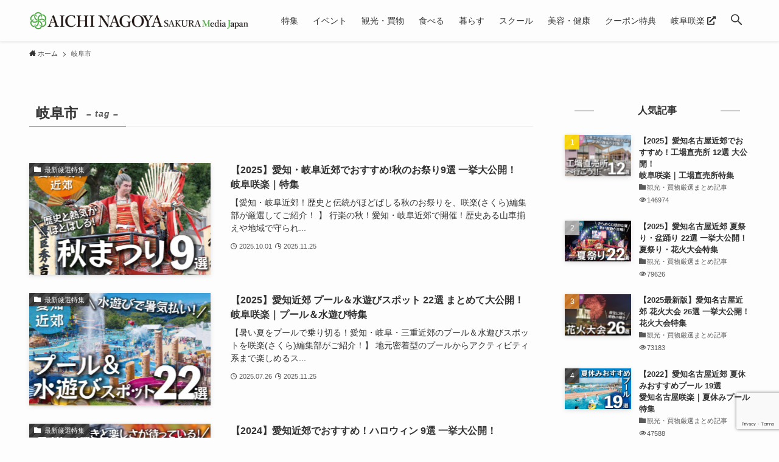

--- FILE ---
content_type: text/html; charset=UTF-8
request_url: https://aichinagoya.mediajapan.jp/tag/%E5%B2%90%E9%98%9C%E5%B8%82/
body_size: 17125
content:
<!DOCTYPE html>
<html lang="ja"
	prefix="og: https://ogp.me/ns#"  data-loaded="false" data-scrolled="false" data-spmenu="closed">
<head>
<meta charset="utf-8">
<meta name="format-detection" content="telephone=no">
<meta http-equiv="X-UA-Compatible" content="IE=edge">
<meta name="viewport" content="width=device-width, viewport-fit=cover">
<title>岐阜市 - 愛知名古屋咲楽（さくら）SAKURA MediaJapan</title>

		<!-- All in One SEO 4.1.5.3 -->
		<meta name="robots" content="max-image-preview:large" />
		<link rel="canonical" href="https://aichinagoya.mediajapan.jp/tag/%E5%B2%90%E9%98%9C%E5%B8%82/" />
		<link rel="next" href="https://aichinagoya.mediajapan.jp/tag/%E5%B2%90%E9%98%9C%E5%B8%82/page/2/" />
		<script type="application/ld+json" class="aioseo-schema">
			{"@context":"https:\/\/schema.org","@graph":[{"@type":"WebSite","@id":"https:\/\/aichinagoya.mediajapan.jp\/#website","url":"https:\/\/aichinagoya.mediajapan.jp\/","name":"\u611b\u77e5\u540d\u53e4\u5c4b\u54b2\u697d\uff08\u3055\u304f\u3089\uff09SAKURA MediaJapan","description":"\u611b\u77e5\u770c\u3068\u540d\u53e4\u5c4b\u5e02\u306e\u66ae\u3089\u3057\u3068\u30b0\u30eb\u30e1\u3001\u65c5\u30fb\u30a4\u30d9\u30f3\u30c8\u65ec\u60c5\u5831\u3068\u4eca\u3059\u3050\u4f7f\u3048\u308b\u30af\u30fc\u30dd\u30f3\u7279\u5178\u6e80\u8f09","inLanguage":"ja","publisher":{"@id":"https:\/\/aichinagoya.mediajapan.jp\/#organization"}},{"@type":"Organization","@id":"https:\/\/aichinagoya.mediajapan.jp\/#organization","name":"\u611b\u77e5\u540d\u53e4\u5c4b\u54b2\u697d\uff08\u3055\u304f\u3089\uff09SAKURA MediaJapan","url":"https:\/\/aichinagoya.mediajapan.jp\/","logo":{"@type":"ImageObject","@id":"https:\/\/aichinagoya.mediajapan.jp\/#organizationLogo","url":"https:\/\/aichinagoya.mediajapan.jp\/wp-content\/uploads\/sites\/9\/2022\/03\/logo-aichi.png","width":2195,"height":180},"image":{"@id":"https:\/\/aichinagoya.mediajapan.jp\/#organizationLogo"}},{"@type":"BreadcrumbList","@id":"https:\/\/aichinagoya.mediajapan.jp\/tag\/%E5%B2%90%E9%98%9C%E5%B8%82\/#breadcrumblist","itemListElement":[{"@type":"ListItem","@id":"https:\/\/aichinagoya.mediajapan.jp\/#listItem","position":1,"item":{"@type":"WebPage","@id":"https:\/\/aichinagoya.mediajapan.jp\/","name":"\u30db\u30fc\u30e0","description":"\u611b\u77e5\u770c\u3068\u540d\u53e4\u5c4b\u5e02\u306e\u66ae\u3089\u3057\u3068\u30b0\u30eb\u30e1\u3001\u65c5\u30fb\u30a4\u30d9\u30f3\u30c8\u65ec\u60c5\u5831\u3068\u4eca\u3059\u3050\u4f7f\u3048\u308b\u30af\u30fc\u30dd\u30f3\u7279\u5178\u6e80\u8f09","url":"https:\/\/aichinagoya.mediajapan.jp\/"},"nextItem":"https:\/\/aichinagoya.mediajapan.jp\/tag\/%e5%b2%90%e9%98%9c%e5%b8%82\/#listItem"},{"@type":"ListItem","@id":"https:\/\/aichinagoya.mediajapan.jp\/tag\/%e5%b2%90%e9%98%9c%e5%b8%82\/#listItem","position":2,"item":{"@type":"WebPage","@id":"https:\/\/aichinagoya.mediajapan.jp\/tag\/%e5%b2%90%e9%98%9c%e5%b8%82\/","name":"\u5c90\u961c\u5e02","url":"https:\/\/aichinagoya.mediajapan.jp\/tag\/%e5%b2%90%e9%98%9c%e5%b8%82\/"},"previousItem":"https:\/\/aichinagoya.mediajapan.jp\/#listItem"}]},{"@type":"CollectionPage","@id":"https:\/\/aichinagoya.mediajapan.jp\/tag\/%E5%B2%90%E9%98%9C%E5%B8%82\/#collectionpage","url":"https:\/\/aichinagoya.mediajapan.jp\/tag\/%E5%B2%90%E9%98%9C%E5%B8%82\/","name":"\u5c90\u961c\u5e02 - \u611b\u77e5\u540d\u53e4\u5c4b\u54b2\u697d\uff08\u3055\u304f\u3089\uff09SAKURA MediaJapan","inLanguage":"ja","isPartOf":{"@id":"https:\/\/aichinagoya.mediajapan.jp\/#website"},"breadcrumb":{"@id":"https:\/\/aichinagoya.mediajapan.jp\/tag\/%E5%B2%90%E9%98%9C%E5%B8%82\/#breadcrumblist"}}]}
		</script>
		<!-- All in One SEO -->

<link rel='dns-prefetch' href='//www.google.com' />
<link rel='dns-prefetch' href='//use.fontawesome.com' />
<link rel="alternate" type="application/rss+xml" title="愛知名古屋咲楽（さくら）SAKURA MediaJapan &raquo; フィード" href="https://aichinagoya.mediajapan.jp/feed/" />
<link rel="alternate" type="application/rss+xml" title="愛知名古屋咲楽（さくら）SAKURA MediaJapan &raquo; コメントフィード" href="https://aichinagoya.mediajapan.jp/comments/feed/" />
<link rel="alternate" type="application/rss+xml" title="愛知名古屋咲楽（さくら）SAKURA MediaJapan &raquo; 岐阜市 タグのフィード" href="https://aichinagoya.mediajapan.jp/tag/%e5%b2%90%e9%98%9c%e5%b8%82/feed/" />
<link rel='stylesheet' id='wp-block-library-css'  href='https://aichinagoya.mediajapan.jp/wp-includes/css/dist/block-library/style.min.css?ver=5.8.12' type='text/css' media='all' />
<link rel='stylesheet' id='main_style-css'  href='https://aichinagoya.mediajapan.jp/wp-content/themes/swell/assets/css/main.css?ver=2.5.4.2' type='text/css' media='all' />
<link rel='stylesheet' id='swell_blocks-css'  href='https://aichinagoya.mediajapan.jp/wp-content/themes/swell/assets/css/blocks.css?ver=2.5.4.2' type='text/css' media='all' />
<style id='swell_custom-inline-css' type='text/css'>
:root{--color_main:#333333;--color_text:#333;--color_link:#3673f7;--color_border:rgba(200,200,200,.5);--color_gray:rgba(200,200,200,.15);--color_htag:#333333;--color_bg:#fdfdfd;--color_gradient1:#ffffff;--color_gradient2:#ffffff;--color_main_thin:rgba(64, 64, 64, 0.05 );--color_main_dark:rgba(38, 38, 38, 1 );--color_list_check:#333333;--color_list_num:#333333;--color_list_good:#50998d;--color_list_bad:#d66d70;--color_faq_q:#b44a84;--color_faq_a:#18a6bf;--color_capbox_01:#e7bebf;--color_capbox_01_bg:#f7eaea;--color_capbox_02:#86ceda;--color_capbox_02_bg:#d9eff3;--color_capbox_03:#93bdb7;--color_capbox_03_bg:#ddeae8;--color_icon_good:#50998d;--color_icon_good_bg:#ddeae8;--color_icon_bad:#18a6bf;--color_icon_bad_bg:#d9eff3;--color_icon_info:#b44a84;--color_icon_info_bg:#f6e9f0;--color_icon_announce:#d66d70;--color_icon_announce_bg:#f7eaea;--color_icon_pen:#7a7a7a;--color_icon_pen_bg:#f7f7f7;--color_icon_book:#787364;--color_icon_book_bg:#f8f6ef;--color_icon_point:#b44a84;--color_icon_check:#50998d;--color_icon_batsu:#d66d70;--color_icon_hatena:#18a6bf;--color_icon_caution:#f7d61b;--color_icon_memo:#84878a;--color_btn_red:#ff5054;--color_btn_blue:#338df4;--color_btn_green:#b7b2b3;--color_btn_blue_dark:rgba(38, 106, 183, 1 );--color_btn_red_dark:rgba(191, 60, 63, 1 );--color_btn_green_dark:rgba(137, 134, 134, 1 );--color_btn_red2:#af1f26;--color_btn_blue2:#8c54e8;--color_btn_green2:#817b7c;--color_deep01:#af1f26;--color_deep02:#4176ac;--color_deep03:#50998d;--color_deep04:#d66d70;--color_pale01:#f9eeee;--color_pale02:#e3eaef;--color_pale03:#eaf3f1;--color_pale04:#faf7e6;--color_mark_blue:#c5dae5;--color_mark_green:#c3e2d6;--color_mark_yellow:#efddaa;--color_mark_orange:#e5c4be;--border01:solid 1px var(--color_main);--border02:double 4px #ddc5c5;--border03:dashed 2px var(--color_border);--border04:dashed 2px #af1f26;--card_posts_thumb_ratio:61.8%;--list_posts_thumb_ratio:61.8%;--big_posts_thumb_ratio:61.8%;--thumb_posts_thumb_ratio:61.8%;--swl-content_font_size:4vw;--color_header_bg:#fdfdfd;--color_header_text:#333;--color_footer_bg:#f3f3f3;--color_footer_text:#333333;--container_size:1296px;--article_size:944px;--logo_size_sp:40px;--logo_size_pc:36px;--logo_size_pcfix:24px;}.is-style-btn_normal.red_ a,.is-style-btn_shiny.red_ a{background: linear-gradient(100deg,var(--color_btn_red) 0%,var(--color_btn_red2) 100%)}.is-style-btn_normal.blue_ a,.is-style-btn_shiny.blue_ a{background: linear-gradient(100deg,var(--color_btn_blue) 0%,var(--color_btn_blue2) 100%)}.is-style-btn_normal.green_ a,.is-style-btn_shiny.green_ a{background: linear-gradient(100deg,var(--color_btn_green) 0%,var(--color_btn_green2) 100%)}.is-style-btn_normal a{border-radius:80px}.is-style-btn_solid a{border-radius:80px}.is-style-btn_shiny a{border-radius:80px}.is-style-btn_line a{border-radius:4px}.post_content blockquote{padding:1.5em 2em 1.5em 3em}.post_content blockquote::before{content:"";display:block;width:5px;height:calc(100% - 3em);top:1.5em;left:1.5em;border-left:solid 1px rgba(180,180,180,.75);border-right:solid 1px rgba(180,180,180,.75);}.mark_blue{background:repeating-linear-gradient(-45deg,var(--color_mark_blue),var(--color_mark_blue) 2px,transparent 2px,transparent 4px) no-repeat 0 .75em}.mark_green{background:repeating-linear-gradient(-45deg,var(--color_mark_green),var(--color_mark_green) 2px,transparent 2px,transparent 4px) no-repeat 0 .75em}.mark_yellow{background:repeating-linear-gradient(-45deg,var(--color_mark_yellow),var(--color_mark_yellow) 2px,transparent 2px,transparent 4px) no-repeat 0 .75em}.mark_orange{background:repeating-linear-gradient(-45deg,var(--color_mark_orange),var(--color_mark_orange) 2px,transparent 2px,transparent 4px) no-repeat 0 .75em}[class*="is-style-icon_"]{color:#333;border-width:0}[class*="is-style-big_icon_"]::after{border-color:#fff}[class*="is-style-big_icon_"]{position:relative;padding:2em 1.5em 1.5em;background:#fff;color:#333;border-top-width:2px;border-top-style:solid;box-shadow:0 2px 2px rgba(0, 0, 0, .05),0 4px 4px -4px rgba(0, 0, 0, .1)}[data-col="gray"] .c-balloon__text{background:#f7f7f7;border-color:#ccc}[data-col="gray"] .c-balloon__before{border-right-color:#f7f7f7}[data-col="green"] .c-balloon__text{background:#ddeae8;border-color:#93bdb7}[data-col="green"] .c-balloon__before{border-right-color:#ddeae8}[data-col="blue"] .c-balloon__text{background:#d9eff3;border-color:#86ceda}[data-col="blue"] .c-balloon__before{border-right-color:#d9eff3}[data-col="red"] .c-balloon__text{background:#f7eaea;border-color:#e7bebf}[data-col="red"] .c-balloon__before{border-right-color:#f7eaea}[data-col="yellow"] .c-balloon__text{background:#faf7e6;border-color:#f4de7a}[data-col="yellow"] .c-balloon__before{border-right-color:#faf7e6}.-type-list2 .p-postList__body::after,.-type-big .p-postList__body::after{content: "READ MORE »";}.c-postThumb__cat{background-color:#333333;color:#ffffff;background-image: repeating-linear-gradient(-45deg,rgba(255,255,255,.1),rgba(255,255,255,.1) 6px,transparent 6px,transparent 12px)}.post_content h2::before{position:absolute;display:block;pointer-events:none}body{font-weight:500;font-family:"游ゴシック体", "Yu Gothic", YuGothic, "Hiragino Kaku Gothic ProN", "Hiragino Sans", Meiryo, sans-serif}.l-header{box-shadow: 0 1px 4px rgba(0,0,0,.12)}.l-header__menuBtn{order:1}.l-header__customBtn{order:3}.c-gnav a::after{background:var(--color_main);width:100%;height:2px;transform:scaleX(0)}.p-spHeadMenu .menu-item.-current{border-bottom-color:var(--color_main)}.c-gnav > li:hover > a::after,.c-gnav > .-current > a::after{transform: scaleX(1)}.c-gnav .sub-menu{color:#333;background:#fff}.l-fixHeader::before{opacity:0.8}#pagetop{border-radius:50%}#fix_index_btn{border-radius:50%}#before_footer_widget{margin-bottom:0}.c-widget__title.-spmenu{border-left:solid 2px var(--color_main);padding:0em .75em}.c-widget__title.-footer{padding:.5em}.c-widget__title.-footer::before{content:"";bottom:0;left:0;width:40%;z-index:1;background:var(--color_main)}.c-widget__title.-footer::after{content:"";bottom:0;left:0;width:100%;background:var(--color_border)}.c-secTitle{border-left:solid 2px var(--color_main);padding:0em .75em}.p-spMenu{color:#333}.p-spMenu__inner::before{background:#fdfdfd;opacity:0.9}.p-spMenu__overlay{background:#000;opacity:0.7}[class*="page-numbers"]{border-radius:50%;margin:4px;color:#fff;background-color:#dedede}.l-topTitleArea.c-filterLayer::before{background-color:#000;opacity:0.3;content:""}@media screen and (min-width: 960px){:root{}}@media screen and (max-width: 959px){:root{}.l-header__logo{order:2;text-align:center}}@media screen and (min-width: 600px){:root{--swl-content_font_size:16px;}}@media screen and (max-width: 599px){:root{}}.l-fixHeader .l-fixHeader__gnav{order:0}[data-scrolled=true] .l-fixHeader[data-ready]{-webkit-transform:translateY(0)!important;transform:translateY(0)!important;visibility:visible;opacity:1}.-body-solid .l-fixHeader{box-shadow:0 2px 4px var(--swl-color_shadow)}.l-fixHeader__inner{position:relative;z-index:1;display:flex;align-items:stretch;justify-content:space-between;padding-top:0;padding-bottom:0;color:var(--color_header_text)}.l-fixHeader__logo{display:flex;align-items:center;order:0;margin-right:24px;padding:16px 0;line-height:1}.-body-solid .c-shareBtns__btn,.-body-solid .is-style-balloon>.c-tabList .c-tabList__button,.-body-solid .p-snsCta,.-body-solid [class*=page-numbers]{box-shadow:var(--swl-box_shadow)}.-body-solid .is-style-btn_normal a,.-body-solid .is-style-btn_shiny a{box-shadow:var(--swl-btn_shadow)}.-body-solid .p-articleThumb__img,.-body-solid .p-articleThumb__youtube{box-shadow:var(--swl-img_shadow)}.-body-solid .p-pickupBanners__item .c-bannerLink,.-body-solid .p-postList__thumb{box-shadow:0 2px 8px rgba(0,0,0,.1),0 4px 4px -4px rgba(0,0,0,.1)}.-body-solid .p-postList.-w-ranking li::before{background-image:repeating-linear-gradient(-45deg,rgba(255,255,255,.1),rgba(255,255,255,.1) 6px,transparent 6px,transparent 12px);box-shadow:1px 1px 4px rgba(0,0,0,.2)}@media (min-width:960px){.-series .l-header__inner{display:flex;align-items:stretch}.-series .l-header__logo{display:flex;flex-wrap:wrap;align-items:center;margin-right:24px;padding:16px 0}.-series .l-header__logo .c-catchphrase{padding:4px 0;font-size:13px}.-series .c-headLogo{margin-right:16px}.-series-right .l-header__inner{justify-content:space-between}.-series-right .c-gnavWrap{margin-left:auto}.-series-right .w-header{margin-left:12px}.-series-left .w-header{margin-left:auto}}@media (min-width:960px) and (min-width:600px){.-series .c-headLogo{max-width:400px}}.c-submenuToggleBtn::after{position:absolute;top:0;left:0;z-index:0;width:100%;height:100%;content:""}.c-submenuToggleBtn{position:absolute;top:50%;right:8px;z-index:1;display:block;width:2em;height:2em;line-height:2;text-align:center;-webkit-transform:translateY(-50%);transform:translateY(-50%);cursor:pointer}.c-submenuToggleBtn::before{display:inline-block;font-size:14px;font-family:icomoon;transition:-webkit-transform .25s;transition:transform .25s;transition:transform .25s,-webkit-transform .25s;content:"\e910"}.c-submenuToggleBtn::after{border:solid 1px currentColor;opacity:.15;transition:background-color .25s}.c-submenuToggleBtn.is-opened::before{-webkit-transform:rotate(-180deg);transform:rotate(-180deg)}.widget_categories>ul>.cat-item>a,.wp-block-categories-list>li>a{padding-left:1.5em}.c-listMenu a{position:relative;padding:.75em .5em}.c-listMenu a:not(:last-child){padding-right:40px}.c-gnav .sub-menu a:not(:last-child){padding-right:40px}.c-gnav .sub-menu .sub-menu{box-shadow:none}.c-gnav .sub-menu .sub-menu,.c-listMenu .children,.c-listMenu .sub-menu{position:relative;height:0;margin:0;overflow:hidden;opacity:0;transition:.25s}.c-gnav .sub-menu .sub-menu.is-opened,.c-listMenu .children.is-opened,.c-listMenu .sub-menu.is-opened{height:auto;visibility:visible;opacity:1}.c-gnav .sub-menu .sub-menu a,.c-listMenu .children a,.c-listMenu .sub-menu a{padding-left:1.5em;font-size:.9em}.c-gnav .sub-menu .sub-menu ul a,.c-listMenu .children ul a,.c-listMenu .sub-menu ul a{padding-left:2.25em}@media (min-width:600px){.c-submenuToggleBtn{width:28px;height:28px;line-height:28px;transition:background-color .25s}}@media (min-width:960px){.c-submenuToggleBtn:hover::after{background-color:currentColor}}:root{--color_content_bg:var(--color_bg);}.c-widget__title.-side{text-align:center;padding:.25em 3.5em;}.c-widget__title.-side::before{content:"";top:50%;width:2em;background:currentColor;left:1em}.c-widget__title.-side::after{content:"";top:50%;width:2em;background:currentColor;right:1em}@media screen and (min-width: 960px){:root{}}@media screen and (max-width: 959px){:root{}}@media screen and (min-width: 600px){:root{}}@media screen and (max-width: 599px){:root{}}.swell-toc-placeholder:empty{display:none}.-index-off .p-toc{display:none}.p-toc.-modal{height:100%;margin:0;padding:0;overflow-y:auto}#main_content .p-toc{max-width:800px;margin:4em auto;border-radius:var(--swl-radius--2,0)}#sidebar .p-toc{margin-top:-.5em}.p-toc__ttl{position:relative;display:block;font-size:1.2em;line-height:1;text-align:center}.p-toc__ttl::before{display:inline-block;margin-right:.5em;padding-bottom:2px;font-family:icomoon;vertical-align:middle;content:"\e918"}#index_modal .p-toc__ttl{margin-bottom:.5em}.p-toc__list li{line-height:1.6}.p-toc__list li li{font-size:.9em}.p-toc__list ol,.p-toc__list ul{padding-bottom:.5em;padding-left:.5em}.p-toc__list .mininote{display:none}.post_content .p-toc__list{padding-left:0}#sidebar .p-toc__list{margin-bottom:0}#sidebar .p-toc__list ol,#sidebar .p-toc__list ul{padding-left:0}.p-toc__link{color:inherit;font-size:inherit;text-decoration:none}.p-toc__link:hover{opacity:.8}.p-toc.-simple{padding:1.25em;border:solid 1px var(--color_border)}.p-toc.-simple .p-toc__ttl{margin-bottom:1em;padding:0 .5em .75em;text-align:left;border-bottom:dashed 1px var(--color_border)}@media (min-width:960px){#main_content .p-toc{width:92%}}
</style>
<link rel='stylesheet' id='swell-parts/footer-css'  href='https://aichinagoya.mediajapan.jp/wp-content/themes/swell/assets/css/modules/parts/footer.css?ver=2.5.4.2' type='text/css' media='all' />
<link rel='stylesheet' id='swell-page/term-css'  href='https://aichinagoya.mediajapan.jp/wp-content/themes/swell/assets/css/modules/page/term.css?ver=2.5.4.2' type='text/css' media='all' />
<link rel='stylesheet' id='contact-form-7-css'  href='https://aichinagoya.mediajapan.jp/wp-content/plugins/contact-form-7/includes/css/styles.css?ver=5.5.6' type='text/css' media='all' />
<link rel='stylesheet' id='default-icon-styles-css'  href='https://aichinagoya.mediajapan.jp/wp-content/plugins/svg-vector-icon-plugin/public/../admin/css/wordpress-svg-icon-plugin-style.min.css?ver=5.8.12' type='text/css' media='all' />
<link rel='stylesheet' id='parent-style-css'  href='https://aichinagoya.mediajapan.jp/wp-content/themes/swell/style.css?ver=5.8.12' type='text/css' media='all' />
<link rel='stylesheet' id='child-style-css'  href='https://aichinagoya.mediajapan.jp/wp-content/themes/SWELL-child/style.css?ver=5.8.12' type='text/css' media='all' />
<link rel='stylesheet' id='font-awesome-official-css'  href='https://use.fontawesome.com/releases/v5.15.4/css/all.css' type='text/css' media='all' integrity="sha384-DyZ88mC6Up2uqS4h/KRgHuoeGwBcD4Ng9SiP4dIRy0EXTlnuz47vAwmeGwVChigm" crossorigin="anonymous" />
<link rel='stylesheet' id='cf7cf-style-css'  href='https://aichinagoya.mediajapan.jp/wp-content/plugins/cf7-conditional-fields/style.css?ver=2.1.3' type='text/css' media='all' />
<link rel='stylesheet' id='font-awesome-official-v4shim-css'  href='https://use.fontawesome.com/releases/v5.15.4/css/v4-shims.css' type='text/css' media='all' integrity="sha384-Vq76wejb3QJM4nDatBa5rUOve+9gkegsjCebvV/9fvXlGWo4HCMR4cJZjjcF6Viv" crossorigin="anonymous" />
<style id='font-awesome-official-v4shim-inline-css' type='text/css'>
@font-face {
font-family: "FontAwesome";
font-display: block;
src: url("https://use.fontawesome.com/releases/v5.15.4/webfonts/fa-brands-400.eot"),
		url("https://use.fontawesome.com/releases/v5.15.4/webfonts/fa-brands-400.eot?#iefix") format("embedded-opentype"),
		url("https://use.fontawesome.com/releases/v5.15.4/webfonts/fa-brands-400.woff2") format("woff2"),
		url("https://use.fontawesome.com/releases/v5.15.4/webfonts/fa-brands-400.woff") format("woff"),
		url("https://use.fontawesome.com/releases/v5.15.4/webfonts/fa-brands-400.ttf") format("truetype"),
		url("https://use.fontawesome.com/releases/v5.15.4/webfonts/fa-brands-400.svg#fontawesome") format("svg");
}

@font-face {
font-family: "FontAwesome";
font-display: block;
src: url("https://use.fontawesome.com/releases/v5.15.4/webfonts/fa-solid-900.eot"),
		url("https://use.fontawesome.com/releases/v5.15.4/webfonts/fa-solid-900.eot?#iefix") format("embedded-opentype"),
		url("https://use.fontawesome.com/releases/v5.15.4/webfonts/fa-solid-900.woff2") format("woff2"),
		url("https://use.fontawesome.com/releases/v5.15.4/webfonts/fa-solid-900.woff") format("woff"),
		url("https://use.fontawesome.com/releases/v5.15.4/webfonts/fa-solid-900.ttf") format("truetype"),
		url("https://use.fontawesome.com/releases/v5.15.4/webfonts/fa-solid-900.svg#fontawesome") format("svg");
}

@font-face {
font-family: "FontAwesome";
font-display: block;
src: url("https://use.fontawesome.com/releases/v5.15.4/webfonts/fa-regular-400.eot"),
		url("https://use.fontawesome.com/releases/v5.15.4/webfonts/fa-regular-400.eot?#iefix") format("embedded-opentype"),
		url("https://use.fontawesome.com/releases/v5.15.4/webfonts/fa-regular-400.woff2") format("woff2"),
		url("https://use.fontawesome.com/releases/v5.15.4/webfonts/fa-regular-400.woff") format("woff"),
		url("https://use.fontawesome.com/releases/v5.15.4/webfonts/fa-regular-400.ttf") format("truetype"),
		url("https://use.fontawesome.com/releases/v5.15.4/webfonts/fa-regular-400.svg#fontawesome") format("svg");
unicode-range: U+F004-F005,U+F007,U+F017,U+F022,U+F024,U+F02E,U+F03E,U+F044,U+F057-F059,U+F06E,U+F070,U+F075,U+F07B-F07C,U+F080,U+F086,U+F089,U+F094,U+F09D,U+F0A0,U+F0A4-F0A7,U+F0C5,U+F0C7-F0C8,U+F0E0,U+F0EB,U+F0F3,U+F0F8,U+F0FE,U+F111,U+F118-F11A,U+F11C,U+F133,U+F144,U+F146,U+F14A,U+F14D-F14E,U+F150-F152,U+F15B-F15C,U+F164-F165,U+F185-F186,U+F191-F192,U+F1AD,U+F1C1-F1C9,U+F1CD,U+F1D8,U+F1E3,U+F1EA,U+F1F6,U+F1F9,U+F20A,U+F247-F249,U+F24D,U+F254-F25B,U+F25D,U+F267,U+F271-F274,U+F279,U+F28B,U+F28D,U+F2B5-F2B6,U+F2B9,U+F2BB,U+F2BD,U+F2C1-F2C2,U+F2D0,U+F2D2,U+F2DC,U+F2ED,U+F328,U+F358-F35B,U+F3A5,U+F3D1,U+F410,U+F4AD;
}
</style>

<noscript><link href="https://aichinagoya.mediajapan.jp/wp-content/themes/swell/assets/css/noscript.css" rel="stylesheet"></noscript>
<link rel="https://api.w.org/" href="https://aichinagoya.mediajapan.jp/wp-json/" /><link rel="alternate" type="application/json" href="https://aichinagoya.mediajapan.jp/wp-json/wp/v2/tags/15" /><link rel="icon" href="https://aichinagoya.mediajapan.jp/wp-content/uploads/sites/9/2022/03/cropped-favicon-aichi2-32x32.png" sizes="32x32" />
<link rel="icon" href="https://aichinagoya.mediajapan.jp/wp-content/uploads/sites/9/2022/03/cropped-favicon-aichi2-192x192.png" sizes="192x192" />
<link rel="apple-touch-icon" href="https://aichinagoya.mediajapan.jp/wp-content/uploads/sites/9/2022/03/cropped-favicon-aichi2-180x180.png" />
<meta name="msapplication-TileImage" content="https://aichinagoya.mediajapan.jp/wp-content/uploads/sites/9/2022/03/cropped-favicon-aichi2-270x270.png" />
		<style type="text/css" id="wp-custom-css">
			.c-postTitle__ttl small{
    font-size: small;
}

.post_content h2 {
  position: relative;
  padding: 0rem .8rem;
}

.post_content h2:after {
  content: "";
  position: absolute;
  left: 10px	;
  bottom: -16px;
  width: 96%;
  height: 5px;
  background: -webkit-repeating-linear-gradient(-45deg, #af1e26, #af1e26 3px, #fff 3px, #fff 8px);
}


.post_content h3 {
  color: #fff;
	font-size:18px;
  color: #fff;
  position: relative;
  padding: 0.6em;
  background: #666666;
  border-radius: 8px;
}

.post_content h3:after {
  position: absolute;
  content: '';
  top: 100%;
  left: 50px;
  border: 10px solid transparent;
  border-top: 20px solid #666666;
  width: 0;
  height: 0;
}

.post_content h4 {
  position: relative;
  padding: 10px;
  background: -webkit-repeating-linear-gradient(-45deg, #f3f3f3, #f3f3f3 6px,#eee 6px, #eee 12px);
}

.post_content h5 {
  padding: .5rem 1rem;
  background-color: #f3f3f3;
  border-left: 2px solid #333333;
}

/* Googleマップのレスポンシブ対応　*/
.ggmap {
position: relative;
padding-bottom: 56.25%;
padding-top: 30px;
height: 0;
overflow: hidden;
}
 
.ggmap iframe,
.ggmap object,
.ggmap embed {
position: absolute;
top: 0;
left: 0;
width: 100%;
height: 100%;
}

/* サイドバー */
#sidebar .p-nav ul li{
-ms-flex-preferred-size: calc(100%/2);/* 2列 */
flex-basis: calc(100%/2);/* 2列 */
}

/* fontawesome */
.p-nav ul li a i,.p-nav ul li a svg{
font-size: 1.8em;
padding: 8px 0;
color: #333333;
display:inline-block;
}


/* 写真キャプション左寄せ、文字サイズ小 */
.wp-block-image figcaption, .wp-block-table figcaption, .wp-block-video figcaption {
	  text-align: left !important;
    font-size: 0.7em;
}

/* あわせて読みたいの文字を大きく変える */
[data-type=type1] .p-blogCard__caption {
    font-size: 0.9em;
}



/* アイキャッチ左揃え */
figcaption.p-articleThumb__caption {
    text-align: left;
}

/* ナビ変更20220415 */
#custom_html-4 .p-nav ul {
    display: flex;
    flex-wrap: wrap;
}
#custom_html-4 .p-nav li {
/*     font-size: clamp(0.9rem, 1.8vw, 1rem); */
    width: 20%;
}

#custom_html-4 .p-nav a {
    text-decoration: none;
    color: #333333;
    font-weight: bold;
    display: flex;
    justify-items: flex-start;
    align-items: center;
    font-size: 0.9em;
}

#custom_html-4 .p-nav a i{
	width:25%
}

#custom_html-4 .p-nav a span{
	padding:0 0 0 0.5em;
}

#custom_html-4 .p-nav a:hover{opacity:0.5;
}

#custom_html-4 .p-nav ul {
  display: flex;
  flex-wrap: wrap;
  padding: 0 0 0 1.5em;
}

.w-frontTop {
    margin-bottom: -2em;
}

@media screen and (max-width: 780px) {
	#custom_html-4 .p-nav li{
width:33.3%;
	}
}

@media screen and (max-width: 600px) {
#custom_html-4 .p-nav a {
  font-size: 0.8em!important;
}
}

/* 医療・福祉アイコン非表示 */
#custom_html-4 .p-nav li:nth-child(9){
	display:none;
}

/* レシピアイコン非表示 */
#custom_html-4 .p-nav li:nth-child(10){
	display:none;
}

/* クーポンアイコン非表示 
#custom_html-4 .p-nav li:nth-child(8){
	display:none;
}
*/

/* コメントフォームカスタマイズ */
.comment-form-url{ display:none; }

/* トップ画像の上テキスト見やすく */
.p-mainVisual__slideTitle {
	font-weight: bold;
	text-shadow: 3px 3px 6px rgb(0 0 0 / 100%);}

.p-mainVisual__slideText {font-weight: 600;}

/* コメントフォーム‘認証のため’追加 */
#commentform .aiowps-captcha label::before {content: "認証のため、";}		</style>
		
<style id="swell_custom_css"></style>
<!-- Google Tag Manager -->
<script>(function(w,d,s,l,i){w[l]=w[l]||[];w[l].push({'gtm.start':
new Date().getTime(),event:'gtm.js'});var f=d.getElementsByTagName(s)[0],
j=d.createElement(s),dl=l!='dataLayer'?'&l='+l:'';j.async=true;j.src=
'https://www.googletagmanager.com/gtm.js?id='+i+dl;f.parentNode.insertBefore(j,f);
})(window,document,'script','dataLayer','GTM-55GJXL3');</script>
<!-- End Google Tag Manager -->
</head>
<body>
<!-- Google Tag Manager (noscript) -->
<noscript><iframe src="https://www.googletagmanager.com/ns.html?id=GTM-55GJXL3"
height="0" width="0" style="display:none;visibility:hidden"></iframe></noscript>
<!-- End Google Tag Manager (noscript) -->
<div id="body_wrap" class="archive tag tag-15 -body-solid -index-off -sidebar-on -frame-off id_15" >
<div id="sp_menu" class="p-spMenu -left">
	<div class="p-spMenu__inner">
		<div class="p-spMenu__closeBtn">
			<div class="c-iconBtn -menuBtn" data-onclick="toggleMenu" aria-label="メニューを閉じる">
				<i class="c-iconBtn__icon icon-close-thin"></i>
			</div>
		</div>
		<div class="p-spMenu__body">
			<div class="c-widget__title -spmenu">
				Category			</div>
			<div class="p-spMenu__nav">
				<ul class="c-spnav c-listMenu"><li class="menu-item menu-item-type-taxonomy menu-item-object-category menu-item-7918"><a href="https://aichinagoya.mediajapan.jp/category/feature/"><i></i>特集</a></li>
<li class="menu-item menu-item-type-taxonomy menu-item-object-category menu-item-has-children menu-item-7921"><a href="https://aichinagoya.mediajapan.jp/category/event/"><i></i>イベント<span class="c-submenuToggleBtn" data-onclick="toggleSubmenu"></span></a>
<ul class="sub-menu">
	<li class="menu-item menu-item-type-taxonomy menu-item-object-category menu-item-7922"><a href="https://aichinagoya.mediajapan.jp/category/event/event-feature/">イベント厳選まとめ記事</a></li>
	<li class="menu-item menu-item-type-taxonomy menu-item-object-category menu-item-50516"><a href="https://aichinagoya.mediajapan.jp/category/event/event-blog/">イベントブログ</a></li>
</ul>
</li>
<li class="menu-item menu-item-type-taxonomy menu-item-object-category menu-item-has-children menu-item-7936"><a href="https://aichinagoya.mediajapan.jp/category/leisure/"><i></i>観光・買物<span class="c-submenuToggleBtn" data-onclick="toggleSubmenu"></span></a>
<ul class="sub-menu">
	<li class="menu-item menu-item-type-taxonomy menu-item-object-category menu-item-7937"><a href="https://aichinagoya.mediajapan.jp/category/leisure/leisure-feature/">観光・買物厳選まとめ記事</a></li>
	<li class="menu-item menu-item-type-taxonomy menu-item-object-category menu-item-has-children menu-item-7938"><a href="https://aichinagoya.mediajapan.jp/category/leisure/machiaruki/">エリア探訪<span class="c-submenuToggleBtn" data-onclick="toggleSubmenu"></span></a>
	<ul class="sub-menu">
		<li class="menu-item menu-item-type-taxonomy menu-item-object-category menu-item-13872"><a href="https://aichinagoya.mediajapan.jp/category/leisure/machiaruki-blog/">エリア探訪ブログ</a></li>
	</ul>
</li>
	<li class="menu-item menu-item-type-taxonomy menu-item-object-category menu-item-7939"><a href="https://aichinagoya.mediajapan.jp/category/leisure/leisure-blog/">観光・買物 ブログ</a></li>
</ul>
</li>
<li class="menu-item menu-item-type-taxonomy menu-item-object-category menu-item-has-children menu-item-7955"><a href="https://aichinagoya.mediajapan.jp/category/gourmet/"><i></i>食べる<span class="c-submenuToggleBtn" data-onclick="toggleSubmenu"></span></a>
<ul class="sub-menu">
	<li class="menu-item menu-item-type-taxonomy menu-item-object-category menu-item-7956"><a href="https://aichinagoya.mediajapan.jp/category/gourmet/syun-syokuzai/">旬の食材</a></li>
	<li class="menu-item menu-item-type-taxonomy menu-item-object-category menu-item-7957"><a href="https://aichinagoya.mediajapan.jp/category/gourmet/gourmet-feauture/">グルメ厳選まとめ記事</a></li>
	<li class="menu-item menu-item-type-taxonomy menu-item-object-category menu-item-7958"><a href="https://aichinagoya.mediajapan.jp/category/gourmet/takeout/">テイクアウト記事</a></li>
	<li class="menu-item menu-item-type-taxonomy menu-item-object-category menu-item-7959"><a href="https://aichinagoya.mediajapan.jp/category/gourmet/morning/">モーニング記事</a></li>
	<li class="menu-item menu-item-type-taxonomy menu-item-object-category menu-item-7960"><a href="https://aichinagoya.mediajapan.jp/category/gourmet/lunch/">ランチ記事</a></li>
	<li class="menu-item menu-item-type-taxonomy menu-item-object-category menu-item-7961"><a href="https://aichinagoya.mediajapan.jp/category/gourmet/kids-meal/">子連れグルメ記事</a></li>
	<li class="menu-item menu-item-type-taxonomy menu-item-object-category menu-item-7962"><a href="https://aichinagoya.mediajapan.jp/category/gourmet/eat-blog/">食べるブログ</a></li>
</ul>
</li>
<li class="menu-item menu-item-type-taxonomy menu-item-object-category menu-item-has-children menu-item-7996"><a href="https://aichinagoya.mediajapan.jp/category/living/"><i></i>暮らす<span class="c-submenuToggleBtn" data-onclick="toggleSubmenu"></span></a>
<ul class="sub-menu">
	<li class="menu-item menu-item-type-taxonomy menu-item-object-category menu-item-34419"><a href="https://aichinagoya.mediajapan.jp/category/living/life-feature/">暮らす厳選まとめ記事</a></li>
	<li class="menu-item menu-item-type-taxonomy menu-item-object-category menu-item-7999"><a href="https://aichinagoya.mediajapan.jp/category/living/local-sakurabito/">地域の咲楽人</a></li>
	<li class="menu-item menu-item-type-taxonomy menu-item-object-category menu-item-8001"><a href="https://aichinagoya.mediajapan.jp/category/living/life-blog/">暮らすブログ</a></li>
</ul>
</li>
<li class="menu-item menu-item-type-taxonomy menu-item-object-category menu-item-has-children menu-item-8016"><a href="https://aichinagoya.mediajapan.jp/category/school/"><i></i>スクール<span class="c-submenuToggleBtn" data-onclick="toggleSubmenu"></span></a>
<ul class="sub-menu">
	<li class="menu-item menu-item-type-taxonomy menu-item-object-category menu-item-8018"><a href="https://aichinagoya.mediajapan.jp/category/school/school-blog/">スクールブログ</a></li>
</ul>
</li>
<li class="menu-item menu-item-type-taxonomy menu-item-object-category menu-item-has-children menu-item-8025"><a href="https://aichinagoya.mediajapan.jp/category/beauty/"><i></i>美容・健康<span class="c-submenuToggleBtn" data-onclick="toggleSubmenu"></span></a>
<ul class="sub-menu">
	<li class="menu-item menu-item-type-taxonomy menu-item-object-category menu-item-8026"><a href="https://aichinagoya.mediajapan.jp/category/beauty/beauty-health-feature/">美容・健康厳選まとめ記事</a></li>
	<li class="menu-item menu-item-type-taxonomy menu-item-object-category menu-item-8027"><a href="https://aichinagoya.mediajapan.jp/category/beauty/beauty-blog/">美容・健康ブログ</a></li>
</ul>
</li>
<li class="menu-item menu-item-type-taxonomy menu-item-object-category menu-item-has-children menu-item-15760"><a href="https://aichinagoya.mediajapan.jp/category/coupon-benefits/">クーポン特典<span class="c-submenuToggleBtn" data-onclick="toggleSubmenu"></span></a>
<ul class="sub-menu">
	<li class="menu-item menu-item-type-taxonomy menu-item-object-category menu-item-15776"><a href="https://aichinagoya.mediajapan.jp/category/coupon-benefits/leisure-coupon/">レジャー・観光クーポン</a></li>
	<li class="menu-item menu-item-type-taxonomy menu-item-object-category menu-item-15778"><a href="https://aichinagoya.mediajapan.jp/category/coupon-benefits/shopping-coupon/">ショッピングクーポン</a></li>
	<li class="menu-item menu-item-type-taxonomy menu-item-object-category menu-item-15761"><a href="https://aichinagoya.mediajapan.jp/category/coupon-benefits/gourmet-coupon/">グルメクーポン</a></li>
	<li class="menu-item menu-item-type-taxonomy menu-item-object-category menu-item-15762"><a href="https://aichinagoya.mediajapan.jp/category/coupon-benefits/gourmet-coupon/takeout-coupon/">テイクアウトクーポン</a></li>
	<li class="menu-item menu-item-type-taxonomy menu-item-object-category menu-item-15764"><a href="https://aichinagoya.mediajapan.jp/category/coupon-benefits/gourmet-coupon/eat-in-coupon/">イートインクーポン</a></li>
	<li class="menu-item menu-item-type-taxonomy menu-item-object-category menu-item-15766"><a href="https://aichinagoya.mediajapan.jp/category/coupon-benefits/life-coupon/">暮らしと住まいクーポン</a></li>
	<li class="menu-item menu-item-type-taxonomy menu-item-object-category menu-item-15768"><a href="https://aichinagoya.mediajapan.jp/category/coupon-benefits/beauty-coupon/">ビューティークーポン</a></li>
</ul>
</li>
<li class="menu-item menu-item-type-custom menu-item-object-custom menu-item-16583"><a target="_blank" rel="noopener" href="https://gifu.mediajapan.jp/">岐阜咲楽 <i class="fas fa-external-link-alt"></i></a></li>
</ul>			</div>
					</div>
	</div>
	<div class="p-spMenu__overlay c-overlay" data-onclick="toggleMenu"></div>
</div>
<header id="header" class="l-header -series -series-right" data-spfix="1">
		<div class="l-header__inner l-container">
		<div class="l-header__logo">
			<div class="c-headLogo -img"><a href="https://aichinagoya.mediajapan.jp/" title="愛知名古屋咲楽（さくら）SAKURA MediaJapan" class="c-headLogo__link" rel="home"><img width="2195" height="180"  src="https://aichinagoya.mediajapan.jp/wp-content/uploads/sites/9/2022/03/logo-aichi.png" alt="愛知名古屋咲楽（さくら）SAKURA MediaJapan" class="c-headLogo__img" srcset="https://aichinagoya.mediajapan.jp/wp-content/uploads/sites/9/2022/03/logo-aichi.png 2195w, https://aichinagoya.mediajapan.jp/wp-content/uploads/sites/9/2022/03/logo-aichi-300x25.png 300w, https://aichinagoya.mediajapan.jp/wp-content/uploads/sites/9/2022/03/logo-aichi-1024x84.png 1024w, https://aichinagoya.mediajapan.jp/wp-content/uploads/sites/9/2022/03/logo-aichi-768x63.png 768w, https://aichinagoya.mediajapan.jp/wp-content/uploads/sites/9/2022/03/logo-aichi-1536x126.png 1536w, https://aichinagoya.mediajapan.jp/wp-content/uploads/sites/9/2022/03/logo-aichi-2048x168.png 2048w" sizes="(max-width: 959px) 50vw, 800px" decoding="async" loading="eager" ></a></div>					</div>
		<nav id="gnav" class="l-header__gnav c-gnavWrap">
					<ul class="c-gnav">
			<li class="menu-item menu-item-type-taxonomy menu-item-object-category menu-item-7918"><a href="https://aichinagoya.mediajapan.jp/category/feature/"><span class="ttl"><i></i>特集</span></a></li>
<li class="menu-item menu-item-type-taxonomy menu-item-object-category menu-item-has-children menu-item-7921"><a href="https://aichinagoya.mediajapan.jp/category/event/"><span class="ttl"><i></i>イベント</span><span class="c-submenuToggleBtn" data-onclick="toggleSubmenu"></span></a>
<ul class="sub-menu">
	<li class="menu-item menu-item-type-taxonomy menu-item-object-category menu-item-7922"><a href="https://aichinagoya.mediajapan.jp/category/event/event-feature/"><span class="ttl">イベント厳選まとめ記事</span></a></li>
	<li class="menu-item menu-item-type-taxonomy menu-item-object-category menu-item-50516"><a href="https://aichinagoya.mediajapan.jp/category/event/event-blog/"><span class="ttl">イベントブログ</span></a></li>
</ul>
</li>
<li class="menu-item menu-item-type-taxonomy menu-item-object-category menu-item-has-children menu-item-7936"><a href="https://aichinagoya.mediajapan.jp/category/leisure/"><span class="ttl"><i></i>観光・買物</span><span class="c-submenuToggleBtn" data-onclick="toggleSubmenu"></span></a>
<ul class="sub-menu">
	<li class="menu-item menu-item-type-taxonomy menu-item-object-category menu-item-7937"><a href="https://aichinagoya.mediajapan.jp/category/leisure/leisure-feature/"><span class="ttl">観光・買物厳選まとめ記事</span></a></li>
	<li class="menu-item menu-item-type-taxonomy menu-item-object-category menu-item-has-children menu-item-7938"><a href="https://aichinagoya.mediajapan.jp/category/leisure/machiaruki/"><span class="ttl">エリア探訪</span><span class="c-submenuToggleBtn" data-onclick="toggleSubmenu"></span></a>
	<ul class="sub-menu">
		<li class="menu-item menu-item-type-taxonomy menu-item-object-category menu-item-13872"><a href="https://aichinagoya.mediajapan.jp/category/leisure/machiaruki-blog/"><span class="ttl">エリア探訪ブログ</span></a></li>
	</ul>
</li>
	<li class="menu-item menu-item-type-taxonomy menu-item-object-category menu-item-7939"><a href="https://aichinagoya.mediajapan.jp/category/leisure/leisure-blog/"><span class="ttl">観光・買物 ブログ</span></a></li>
</ul>
</li>
<li class="menu-item menu-item-type-taxonomy menu-item-object-category menu-item-has-children menu-item-7955"><a href="https://aichinagoya.mediajapan.jp/category/gourmet/"><span class="ttl"><i></i>食べる</span><span class="c-submenuToggleBtn" data-onclick="toggleSubmenu"></span></a>
<ul class="sub-menu">
	<li class="menu-item menu-item-type-taxonomy menu-item-object-category menu-item-7956"><a href="https://aichinagoya.mediajapan.jp/category/gourmet/syun-syokuzai/"><span class="ttl">旬の食材</span></a></li>
	<li class="menu-item menu-item-type-taxonomy menu-item-object-category menu-item-7957"><a href="https://aichinagoya.mediajapan.jp/category/gourmet/gourmet-feauture/"><span class="ttl">グルメ厳選まとめ記事</span></a></li>
	<li class="menu-item menu-item-type-taxonomy menu-item-object-category menu-item-7958"><a href="https://aichinagoya.mediajapan.jp/category/gourmet/takeout/"><span class="ttl">テイクアウト記事</span></a></li>
	<li class="menu-item menu-item-type-taxonomy menu-item-object-category menu-item-7959"><a href="https://aichinagoya.mediajapan.jp/category/gourmet/morning/"><span class="ttl">モーニング記事</span></a></li>
	<li class="menu-item menu-item-type-taxonomy menu-item-object-category menu-item-7960"><a href="https://aichinagoya.mediajapan.jp/category/gourmet/lunch/"><span class="ttl">ランチ記事</span></a></li>
	<li class="menu-item menu-item-type-taxonomy menu-item-object-category menu-item-7961"><a href="https://aichinagoya.mediajapan.jp/category/gourmet/kids-meal/"><span class="ttl">子連れグルメ記事</span></a></li>
	<li class="menu-item menu-item-type-taxonomy menu-item-object-category menu-item-7962"><a href="https://aichinagoya.mediajapan.jp/category/gourmet/eat-blog/"><span class="ttl">食べるブログ</span></a></li>
</ul>
</li>
<li class="menu-item menu-item-type-taxonomy menu-item-object-category menu-item-has-children menu-item-7996"><a href="https://aichinagoya.mediajapan.jp/category/living/"><span class="ttl"><i></i>暮らす</span><span class="c-submenuToggleBtn" data-onclick="toggleSubmenu"></span></a>
<ul class="sub-menu">
	<li class="menu-item menu-item-type-taxonomy menu-item-object-category menu-item-34419"><a href="https://aichinagoya.mediajapan.jp/category/living/life-feature/"><span class="ttl">暮らす厳選まとめ記事</span></a></li>
	<li class="menu-item menu-item-type-taxonomy menu-item-object-category menu-item-7999"><a href="https://aichinagoya.mediajapan.jp/category/living/local-sakurabito/"><span class="ttl">地域の咲楽人</span></a></li>
	<li class="menu-item menu-item-type-taxonomy menu-item-object-category menu-item-8001"><a href="https://aichinagoya.mediajapan.jp/category/living/life-blog/"><span class="ttl">暮らすブログ</span></a></li>
</ul>
</li>
<li class="menu-item menu-item-type-taxonomy menu-item-object-category menu-item-has-children menu-item-8016"><a href="https://aichinagoya.mediajapan.jp/category/school/"><span class="ttl"><i></i>スクール</span><span class="c-submenuToggleBtn" data-onclick="toggleSubmenu"></span></a>
<ul class="sub-menu">
	<li class="menu-item menu-item-type-taxonomy menu-item-object-category menu-item-8018"><a href="https://aichinagoya.mediajapan.jp/category/school/school-blog/"><span class="ttl">スクールブログ</span></a></li>
</ul>
</li>
<li class="menu-item menu-item-type-taxonomy menu-item-object-category menu-item-has-children menu-item-8025"><a href="https://aichinagoya.mediajapan.jp/category/beauty/"><span class="ttl"><i></i>美容・健康</span><span class="c-submenuToggleBtn" data-onclick="toggleSubmenu"></span></a>
<ul class="sub-menu">
	<li class="menu-item menu-item-type-taxonomy menu-item-object-category menu-item-8026"><a href="https://aichinagoya.mediajapan.jp/category/beauty/beauty-health-feature/"><span class="ttl">美容・健康厳選まとめ記事</span></a></li>
	<li class="menu-item menu-item-type-taxonomy menu-item-object-category menu-item-8027"><a href="https://aichinagoya.mediajapan.jp/category/beauty/beauty-blog/"><span class="ttl">美容・健康ブログ</span></a></li>
</ul>
</li>
<li class="menu-item menu-item-type-taxonomy menu-item-object-category menu-item-has-children menu-item-15760"><a href="https://aichinagoya.mediajapan.jp/category/coupon-benefits/"><span class="ttl">クーポン特典</span><span class="c-submenuToggleBtn" data-onclick="toggleSubmenu"></span></a>
<ul class="sub-menu">
	<li class="menu-item menu-item-type-taxonomy menu-item-object-category menu-item-15776"><a href="https://aichinagoya.mediajapan.jp/category/coupon-benefits/leisure-coupon/"><span class="ttl">レジャー・観光クーポン</span></a></li>
	<li class="menu-item menu-item-type-taxonomy menu-item-object-category menu-item-15778"><a href="https://aichinagoya.mediajapan.jp/category/coupon-benefits/shopping-coupon/"><span class="ttl">ショッピングクーポン</span></a></li>
	<li class="menu-item menu-item-type-taxonomy menu-item-object-category menu-item-15761"><a href="https://aichinagoya.mediajapan.jp/category/coupon-benefits/gourmet-coupon/"><span class="ttl">グルメクーポン</span></a></li>
	<li class="menu-item menu-item-type-taxonomy menu-item-object-category menu-item-15762"><a href="https://aichinagoya.mediajapan.jp/category/coupon-benefits/gourmet-coupon/takeout-coupon/"><span class="ttl">テイクアウトクーポン</span></a></li>
	<li class="menu-item menu-item-type-taxonomy menu-item-object-category menu-item-15764"><a href="https://aichinagoya.mediajapan.jp/category/coupon-benefits/gourmet-coupon/eat-in-coupon/"><span class="ttl">イートインクーポン</span></a></li>
	<li class="menu-item menu-item-type-taxonomy menu-item-object-category menu-item-15766"><a href="https://aichinagoya.mediajapan.jp/category/coupon-benefits/life-coupon/"><span class="ttl">暮らしと住まいクーポン</span></a></li>
	<li class="menu-item menu-item-type-taxonomy menu-item-object-category menu-item-15768"><a href="https://aichinagoya.mediajapan.jp/category/coupon-benefits/beauty-coupon/"><span class="ttl">ビューティークーポン</span></a></li>
</ul>
</li>
<li class="menu-item menu-item-type-custom menu-item-object-custom menu-item-16583"><a target="_blank" rel="noopener" href="https://gifu.mediajapan.jp/"><span class="ttl">岐阜咲楽 <i class="fas fa-external-link-alt"></i></span></a></li>
							<li class="menu-item c-gnav__s">
					<a href="javascript:void(0);" class="c-gnav__sBtn" data-onclick="toggleSearch" role="button">
						<i class="icon-search"></i>
					</a>
				</li>
					</ul>
			</nav>
		<div class="l-header__customBtn sp_">
			<div class="c-iconBtn" data-onclick="toggleSearch" role="button" aria-label="検索ボタン">
			<i class="c-iconBtn__icon icon-search"></i>
					</div>
	</div>
<div class="l-header__menuBtn sp_">
	<div class="c-iconBtn -menuBtn" data-onclick="toggleMenu" role="button" aria-label="メニューボタン">
		<i class="c-iconBtn__icon icon-menu-thin"></i>
			</div>
</div>
	</div>
	</header>
<div id="fix_header" class="l-fixHeader -series -series-right">
	<div class="l-fixHeader__inner l-container">
		<div class="l-fixHeader__logo">
			<div class="c-headLogo -img"><a href="https://aichinagoya.mediajapan.jp/" title="愛知名古屋咲楽（さくら）SAKURA MediaJapan" class="c-headLogo__link" rel="home"><img width="2195" height="180"  src="https://aichinagoya.mediajapan.jp/wp-content/uploads/sites/9/2022/03/logo-aichi.png" alt="愛知名古屋咲楽（さくら）SAKURA MediaJapan" class="c-headLogo__img" srcset="https://aichinagoya.mediajapan.jp/wp-content/uploads/sites/9/2022/03/logo-aichi.png 2195w, https://aichinagoya.mediajapan.jp/wp-content/uploads/sites/9/2022/03/logo-aichi-300x25.png 300w, https://aichinagoya.mediajapan.jp/wp-content/uploads/sites/9/2022/03/logo-aichi-1024x84.png 1024w, https://aichinagoya.mediajapan.jp/wp-content/uploads/sites/9/2022/03/logo-aichi-768x63.png 768w, https://aichinagoya.mediajapan.jp/wp-content/uploads/sites/9/2022/03/logo-aichi-1536x126.png 1536w, https://aichinagoya.mediajapan.jp/wp-content/uploads/sites/9/2022/03/logo-aichi-2048x168.png 2048w" sizes="(max-width: 959px) 50vw, 800px" decoding="async" loading="eager" ></a></div>		</div>
		<div class="l-fixHeader__gnav c-gnavWrap">
					<ul class="c-gnav">
			<li class="menu-item menu-item-type-taxonomy menu-item-object-category menu-item-7918"><a href="https://aichinagoya.mediajapan.jp/category/feature/"><span class="ttl"><i></i>特集</span></a></li>
<li class="menu-item menu-item-type-taxonomy menu-item-object-category menu-item-has-children menu-item-7921"><a href="https://aichinagoya.mediajapan.jp/category/event/"><span class="ttl"><i></i>イベント</span><span class="c-submenuToggleBtn" data-onclick="toggleSubmenu"></span></a>
<ul class="sub-menu">
	<li class="menu-item menu-item-type-taxonomy menu-item-object-category menu-item-7922"><a href="https://aichinagoya.mediajapan.jp/category/event/event-feature/"><span class="ttl">イベント厳選まとめ記事</span></a></li>
	<li class="menu-item menu-item-type-taxonomy menu-item-object-category menu-item-50516"><a href="https://aichinagoya.mediajapan.jp/category/event/event-blog/"><span class="ttl">イベントブログ</span></a></li>
</ul>
</li>
<li class="menu-item menu-item-type-taxonomy menu-item-object-category menu-item-has-children menu-item-7936"><a href="https://aichinagoya.mediajapan.jp/category/leisure/"><span class="ttl"><i></i>観光・買物</span><span class="c-submenuToggleBtn" data-onclick="toggleSubmenu"></span></a>
<ul class="sub-menu">
	<li class="menu-item menu-item-type-taxonomy menu-item-object-category menu-item-7937"><a href="https://aichinagoya.mediajapan.jp/category/leisure/leisure-feature/"><span class="ttl">観光・買物厳選まとめ記事</span></a></li>
	<li class="menu-item menu-item-type-taxonomy menu-item-object-category menu-item-has-children menu-item-7938"><a href="https://aichinagoya.mediajapan.jp/category/leisure/machiaruki/"><span class="ttl">エリア探訪</span><span class="c-submenuToggleBtn" data-onclick="toggleSubmenu"></span></a>
	<ul class="sub-menu">
		<li class="menu-item menu-item-type-taxonomy menu-item-object-category menu-item-13872"><a href="https://aichinagoya.mediajapan.jp/category/leisure/machiaruki-blog/"><span class="ttl">エリア探訪ブログ</span></a></li>
	</ul>
</li>
	<li class="menu-item menu-item-type-taxonomy menu-item-object-category menu-item-7939"><a href="https://aichinagoya.mediajapan.jp/category/leisure/leisure-blog/"><span class="ttl">観光・買物 ブログ</span></a></li>
</ul>
</li>
<li class="menu-item menu-item-type-taxonomy menu-item-object-category menu-item-has-children menu-item-7955"><a href="https://aichinagoya.mediajapan.jp/category/gourmet/"><span class="ttl"><i></i>食べる</span><span class="c-submenuToggleBtn" data-onclick="toggleSubmenu"></span></a>
<ul class="sub-menu">
	<li class="menu-item menu-item-type-taxonomy menu-item-object-category menu-item-7956"><a href="https://aichinagoya.mediajapan.jp/category/gourmet/syun-syokuzai/"><span class="ttl">旬の食材</span></a></li>
	<li class="menu-item menu-item-type-taxonomy menu-item-object-category menu-item-7957"><a href="https://aichinagoya.mediajapan.jp/category/gourmet/gourmet-feauture/"><span class="ttl">グルメ厳選まとめ記事</span></a></li>
	<li class="menu-item menu-item-type-taxonomy menu-item-object-category menu-item-7958"><a href="https://aichinagoya.mediajapan.jp/category/gourmet/takeout/"><span class="ttl">テイクアウト記事</span></a></li>
	<li class="menu-item menu-item-type-taxonomy menu-item-object-category menu-item-7959"><a href="https://aichinagoya.mediajapan.jp/category/gourmet/morning/"><span class="ttl">モーニング記事</span></a></li>
	<li class="menu-item menu-item-type-taxonomy menu-item-object-category menu-item-7960"><a href="https://aichinagoya.mediajapan.jp/category/gourmet/lunch/"><span class="ttl">ランチ記事</span></a></li>
	<li class="menu-item menu-item-type-taxonomy menu-item-object-category menu-item-7961"><a href="https://aichinagoya.mediajapan.jp/category/gourmet/kids-meal/"><span class="ttl">子連れグルメ記事</span></a></li>
	<li class="menu-item menu-item-type-taxonomy menu-item-object-category menu-item-7962"><a href="https://aichinagoya.mediajapan.jp/category/gourmet/eat-blog/"><span class="ttl">食べるブログ</span></a></li>
</ul>
</li>
<li class="menu-item menu-item-type-taxonomy menu-item-object-category menu-item-has-children menu-item-7996"><a href="https://aichinagoya.mediajapan.jp/category/living/"><span class="ttl"><i></i>暮らす</span><span class="c-submenuToggleBtn" data-onclick="toggleSubmenu"></span></a>
<ul class="sub-menu">
	<li class="menu-item menu-item-type-taxonomy menu-item-object-category menu-item-34419"><a href="https://aichinagoya.mediajapan.jp/category/living/life-feature/"><span class="ttl">暮らす厳選まとめ記事</span></a></li>
	<li class="menu-item menu-item-type-taxonomy menu-item-object-category menu-item-7999"><a href="https://aichinagoya.mediajapan.jp/category/living/local-sakurabito/"><span class="ttl">地域の咲楽人</span></a></li>
	<li class="menu-item menu-item-type-taxonomy menu-item-object-category menu-item-8001"><a href="https://aichinagoya.mediajapan.jp/category/living/life-blog/"><span class="ttl">暮らすブログ</span></a></li>
</ul>
</li>
<li class="menu-item menu-item-type-taxonomy menu-item-object-category menu-item-has-children menu-item-8016"><a href="https://aichinagoya.mediajapan.jp/category/school/"><span class="ttl"><i></i>スクール</span><span class="c-submenuToggleBtn" data-onclick="toggleSubmenu"></span></a>
<ul class="sub-menu">
	<li class="menu-item menu-item-type-taxonomy menu-item-object-category menu-item-8018"><a href="https://aichinagoya.mediajapan.jp/category/school/school-blog/"><span class="ttl">スクールブログ</span></a></li>
</ul>
</li>
<li class="menu-item menu-item-type-taxonomy menu-item-object-category menu-item-has-children menu-item-8025"><a href="https://aichinagoya.mediajapan.jp/category/beauty/"><span class="ttl"><i></i>美容・健康</span><span class="c-submenuToggleBtn" data-onclick="toggleSubmenu"></span></a>
<ul class="sub-menu">
	<li class="menu-item menu-item-type-taxonomy menu-item-object-category menu-item-8026"><a href="https://aichinagoya.mediajapan.jp/category/beauty/beauty-health-feature/"><span class="ttl">美容・健康厳選まとめ記事</span></a></li>
	<li class="menu-item menu-item-type-taxonomy menu-item-object-category menu-item-8027"><a href="https://aichinagoya.mediajapan.jp/category/beauty/beauty-blog/"><span class="ttl">美容・健康ブログ</span></a></li>
</ul>
</li>
<li class="menu-item menu-item-type-taxonomy menu-item-object-category menu-item-has-children menu-item-15760"><a href="https://aichinagoya.mediajapan.jp/category/coupon-benefits/"><span class="ttl">クーポン特典</span><span class="c-submenuToggleBtn" data-onclick="toggleSubmenu"></span></a>
<ul class="sub-menu">
	<li class="menu-item menu-item-type-taxonomy menu-item-object-category menu-item-15776"><a href="https://aichinagoya.mediajapan.jp/category/coupon-benefits/leisure-coupon/"><span class="ttl">レジャー・観光クーポン</span></a></li>
	<li class="menu-item menu-item-type-taxonomy menu-item-object-category menu-item-15778"><a href="https://aichinagoya.mediajapan.jp/category/coupon-benefits/shopping-coupon/"><span class="ttl">ショッピングクーポン</span></a></li>
	<li class="menu-item menu-item-type-taxonomy menu-item-object-category menu-item-15761"><a href="https://aichinagoya.mediajapan.jp/category/coupon-benefits/gourmet-coupon/"><span class="ttl">グルメクーポン</span></a></li>
	<li class="menu-item menu-item-type-taxonomy menu-item-object-category menu-item-15762"><a href="https://aichinagoya.mediajapan.jp/category/coupon-benefits/gourmet-coupon/takeout-coupon/"><span class="ttl">テイクアウトクーポン</span></a></li>
	<li class="menu-item menu-item-type-taxonomy menu-item-object-category menu-item-15764"><a href="https://aichinagoya.mediajapan.jp/category/coupon-benefits/gourmet-coupon/eat-in-coupon/"><span class="ttl">イートインクーポン</span></a></li>
	<li class="menu-item menu-item-type-taxonomy menu-item-object-category menu-item-15766"><a href="https://aichinagoya.mediajapan.jp/category/coupon-benefits/life-coupon/"><span class="ttl">暮らしと住まいクーポン</span></a></li>
	<li class="menu-item menu-item-type-taxonomy menu-item-object-category menu-item-15768"><a href="https://aichinagoya.mediajapan.jp/category/coupon-benefits/beauty-coupon/"><span class="ttl">ビューティークーポン</span></a></li>
</ul>
</li>
<li class="menu-item menu-item-type-custom menu-item-object-custom menu-item-16583"><a target="_blank" rel="noopener" href="https://gifu.mediajapan.jp/"><span class="ttl">岐阜咲楽 <i class="fas fa-external-link-alt"></i></span></a></li>
							<li class="menu-item c-gnav__s">
					<a href="javascript:void(0);" class="c-gnav__sBtn" data-onclick="toggleSearch" role="button">
						<i class="icon-search"></i>
					</a>
				</li>
					</ul>
			</div>
	</div>
</div>
<div id="breadcrumb" class="p-breadcrumb"><ol class="p-breadcrumb__list l-container"><li class="p-breadcrumb__item"><a href="https://aichinagoya.mediajapan.jp/" class="p-breadcrumb__text"><span class="icon-home"> ホーム</span></a></li><li class="p-breadcrumb__item"><span class="p-breadcrumb__text">岐阜市</span></li></ol></div><div id="content" class="l-content l-container" >
<main id="main_content" class="l-mainContent l-article">
	<div class="l-mainContent__inner">
		<h1 class="c-pageTitle" data-style="b_bottom"><span class="c-pageTitle__inner">岐阜市<small class="c-pageTitle__subTitle u-fz-14">– tag –</small></span></h1>		<div class="p-termContent l-parent">
					<div class="c-tabBody p-postListTabBody">
				<div id="post_list_tab_1" class="c-tabBody__item" aria-hidden="false">
				<ul class="p-postList -type-list"><li class="p-postList__item">
	<a href="https://aichinagoya.mediajapan.jp/newentry-fallfes-digest/" class="p-postList__link">
		<div class="p-postList__thumb c-postThumb">
	<figure class="c-postThumb__figure">
		<img width="970" height="600"  src="[data-uri]" alt="" class="c-postThumb__img u-obf-cover lazyload" sizes="(max-width: 970px) 100vw, 970px" data-src="https://aichinagoya.mediajapan.jp/wp-content/uploads/sites/9/2025/10/2510title_aichi_2.jpg" data-srcset="https://aichinagoya.mediajapan.jp/wp-content/uploads/sites/9/2025/10/2510title_aichi_2.jpg 970w, https://aichinagoya.mediajapan.jp/wp-content/uploads/sites/9/2025/10/2510title_aichi_2-300x186.jpg 300w, https://aichinagoya.mediajapan.jp/wp-content/uploads/sites/9/2025/10/2510title_aichi_2-768x475.jpg 768w" data-aspectratio="970/600" ><noscript><img src="https://aichinagoya.mediajapan.jp/wp-content/uploads/sites/9/2025/10/2510title_aichi_2.jpg" class="c-postThumb__img u-obf-cover" alt=""></noscript>	</figure>
			<span class="c-postThumb__cat icon-folder" data-cat-id="145">最新厳選特集</span>
	</div>
					<div class="p-postList__body">
				<h2 class="p-postList__title">【2025】愛知・岐阜近郊でおすすめ!秋のお祭り9選 一挙大公開！<br><small>岐阜咲楽｜特集</small></h2>									<div class="p-postList__excerpt">
						【愛知・岐阜近郊！歴史と伝統がほどばしる秋のお祭りを、咲楽(さくら)編集部が厳選してご紹介！ 】 行楽の秋！愛知・岐阜近郊で開催！歴史ある山車揃えや地域で守られ...					</div>
								<div class="p-postList__meta">
					<div class="p-postList__times c-postTimes u-thin">
			<time class="c-postTimes__posted icon-posted" datetime="2025-10-01">2025.10.01</time>
				<time class="c-postTimes__modified icon-modified" datetime="2025-11-25">2025.11.25</time>
	</div>
				</div>
			</div>
			</a>
</li>
<li class="p-postList__item">
	<a href="https://aichinagoya.mediajapan.jp/newentry-pool-water-digest/" class="p-postList__link">
		<div class="p-postList__thumb c-postThumb">
	<figure class="c-postThumb__figure">
		<img width="970" height="600"  src="[data-uri]" alt="" class="c-postThumb__img u-obf-cover lazyload" sizes="(max-width: 970px) 100vw, 970px" data-src="https://aichinagoya.mediajapan.jp/wp-content/uploads/sites/9/2024/07/2508title_aichi_pool.jpg" data-srcset="https://aichinagoya.mediajapan.jp/wp-content/uploads/sites/9/2024/07/2508title_aichi_pool.jpg 970w, https://aichinagoya.mediajapan.jp/wp-content/uploads/sites/9/2024/07/2508title_aichi_pool-300x186.jpg 300w, https://aichinagoya.mediajapan.jp/wp-content/uploads/sites/9/2024/07/2508title_aichi_pool-768x475.jpg 768w" data-aspectratio="970/600" ><noscript><img src="https://aichinagoya.mediajapan.jp/wp-content/uploads/sites/9/2024/07/2508title_aichi_pool.jpg" class="c-postThumb__img u-obf-cover" alt=""></noscript>	</figure>
			<span class="c-postThumb__cat icon-folder" data-cat-id="145">最新厳選特集</span>
	</div>
					<div class="p-postList__body">
				<h2 class="p-postList__title">【2025】愛知近郊 プール＆水遊びスポット 22選 まとめて大公開！<br><small>岐阜咲楽｜プール＆水遊び特集</small></h2>									<div class="p-postList__excerpt">
						【暑い夏をプールで乗り切る！愛知・岐阜・三重近郊のプール＆水遊びスポットを咲楽(さくら)編集部がご紹介！】 地元密着型のプールからアクティビティ系まで楽しめるス...					</div>
								<div class="p-postList__meta">
					<div class="p-postList__times c-postTimes u-thin">
			<time class="c-postTimes__posted icon-posted" datetime="2025-07-26">2025.07.26</time>
				<time class="c-postTimes__modified icon-modified" datetime="2025-11-25">2025.11.25</time>
	</div>
				</div>
			</div>
			</a>
</li>
<li class="p-postList__item">
	<a href="https://aichinagoya.mediajapan.jp/newentry-halloween2024-digest/" class="p-postList__link">
		<div class="p-postList__thumb c-postThumb">
	<figure class="c-postThumb__figure">
		<img width="970" height="600"  src="[data-uri]" alt="" class="c-postThumb__img u-obf-cover lazyload" sizes="(max-width: 970px) 100vw, 970px" data-src="https://aichinagoya.mediajapan.jp/wp-content/uploads/sites/9/2024/09/2410title_aichi_halloween.jpg" data-srcset="https://aichinagoya.mediajapan.jp/wp-content/uploads/sites/9/2024/09/2410title_aichi_halloween.jpg 970w, https://aichinagoya.mediajapan.jp/wp-content/uploads/sites/9/2024/09/2410title_aichi_halloween-300x186.jpg 300w, https://aichinagoya.mediajapan.jp/wp-content/uploads/sites/9/2024/09/2410title_aichi_halloween-768x475.jpg 768w" data-aspectratio="970/600" ><noscript><img src="https://aichinagoya.mediajapan.jp/wp-content/uploads/sites/9/2024/09/2410title_aichi_halloween.jpg" class="c-postThumb__img u-obf-cover" alt=""></noscript>	</figure>
			<span class="c-postThumb__cat icon-folder" data-cat-id="145">最新厳選特集</span>
	</div>
					<div class="p-postList__body">
				<h2 class="p-postList__title">【2024】愛知近郊でおすすめ！ハロウィン 9選 一挙大公開！<br><small>愛知名古屋咲楽｜ハロウィン特集</small></h2>									<div class="p-postList__excerpt">
						【愛知近郊の楽しいハロウィンイベントを咲楽（さくら）編集部が厳選してご紹介！】 10/31はハロウィン♪愛知近郊でも様々なハロウィンイベントが開催されているのをご存...					</div>
								<div class="p-postList__meta">
					<div class="p-postList__times c-postTimes u-thin">
			<time class="c-postTimes__posted icon-posted" datetime="2024-09-30">2024.09.30</time>
				<time class="c-postTimes__modified icon-modified" datetime="2025-03-25">2025.03.25</time>
	</div>
				</div>
			</div>
			</a>
</li>
<li class="p-postList__item">
	<a href="https://aichinagoya.mediajapan.jp/newentry_michinoeki-digest/" class="p-postList__link">
		<div class="p-postList__thumb c-postThumb">
	<figure class="c-postThumb__figure">
		<img width="970" height="600"  src="[data-uri]" alt="" class="c-postThumb__img u-obf-cover lazyload" sizes="(max-width: 970px) 100vw, 970px" data-src="https://aichinagoya.mediajapan.jp/wp-content/uploads/sites/9/2024/04/2404title_aichi_michinoeki.jpg" data-srcset="https://aichinagoya.mediajapan.jp/wp-content/uploads/sites/9/2024/04/2404title_aichi_michinoeki.jpg 970w, https://aichinagoya.mediajapan.jp/wp-content/uploads/sites/9/2024/04/2404title_aichi_michinoeki-300x186.jpg 300w, https://aichinagoya.mediajapan.jp/wp-content/uploads/sites/9/2024/04/2404title_aichi_michinoeki-768x475.jpg 768w" data-aspectratio="970/600" ><noscript><img src="https://aichinagoya.mediajapan.jp/wp-content/uploads/sites/9/2024/04/2404title_aichi_michinoeki.jpg" class="c-postThumb__img u-obf-cover" alt=""></noscript>	</figure>
			<span class="c-postThumb__cat icon-folder" data-cat-id="145">最新厳選特集</span>
	</div>
					<div class="p-postList__body">
				<h2 class="p-postList__title">【2024】名古屋から日帰りで楽しめる！ 道の駅 14選 一挙大公開！<br><small>岐阜咲楽｜道の駅＆にぎわいスポット特集</small></h2>									<div class="p-postList__excerpt">
						【家族や友人と行きたい！岐阜愛知近郊の話題の道の駅を咲楽(さくら)編集部が厳選レポート！】 春になり、家族や友人とどこかにおでかけしたくなる季節。ならば！愛知や...					</div>
								<div class="p-postList__meta">
					<div class="p-postList__times c-postTimes u-thin">
			<time class="c-postTimes__posted icon-posted" datetime="2024-04-11">2024.04.11</time>
				<time class="c-postTimes__modified icon-modified" datetime="2025-03-25">2025.03.25</time>
	</div>
				</div>
			</div>
			</a>
</li>
<li class="p-postList__item">
	<a href="https://aichinagoya.mediajapan.jp/seisokuin1-precious/" class="p-postList__link">
		<div class="p-postList__thumb c-postThumb">
	<figure class="c-postThumb__figure">
		<img width="970" height="600"  src="[data-uri]" alt="" class="c-postThumb__img u-obf-cover lazyload" sizes="(max-width: 970px) 100vw, 970px" data-src="https://aichinagoya.mediajapan.jp/wp-content/uploads/sites/9/2023/04/seisokuinOL2305_3074.jpg" data-srcset="https://aichinagoya.mediajapan.jp/wp-content/uploads/sites/9/2023/04/seisokuinOL2305_3074.jpg 970w, https://aichinagoya.mediajapan.jp/wp-content/uploads/sites/9/2023/04/seisokuinOL2305_3074-300x186.jpg 300w, https://aichinagoya.mediajapan.jp/wp-content/uploads/sites/9/2023/04/seisokuinOL2305_3074-768x475.jpg 768w" data-aspectratio="970/600" ><noscript><img src="https://aichinagoya.mediajapan.jp/wp-content/uploads/sites/9/2023/04/seisokuinOL2305_3074.jpg" class="c-postThumb__img u-obf-cover" alt=""></noscript>	</figure>
			<span class="c-postThumb__cat icon-folder" data-cat-id="123">美容・健康ブログ</span>
	</div>
					<div class="p-postList__body">
				<h2 class="p-postList__title"><small>愛知県稲沢市｜岐阜県岐阜市｜ビューティー＆健康｜</small><br>整足院</h2>									<div class="p-postList__excerpt">
						【曲がっていても、出っ張っていても、外反母趾でお悩みの方、ご相談ください!!【特許取得】】 特許取得の整足テーピング（画像提供：整足院） 外反母趾や、インソール...					</div>
								<div class="p-postList__meta">
					<div class="p-postList__times c-postTimes u-thin">
			<time class="c-postTimes__posted icon-posted" datetime="2023-04-20">2023.04.20</time>
				<time class="c-postTimes__modified icon-modified" datetime="2024-03-08">2024.03.08</time>
	</div>
				</div>
			</div>
			</a>
</li>
<li class="p-postList__item">
	<a href="https://aichinagoya.mediajapan.jp/newentry-exterior-digest/" class="p-postList__link">
		<div class="p-postList__thumb c-postThumb">
	<figure class="c-postThumb__figure">
		<img width="970" height="600"  src="[data-uri]" alt="" class="c-postThumb__img u-obf-cover lazyload" sizes="(max-width: 970px) 100vw, 970px" data-src="https://aichinagoya.mediajapan.jp/wp-content/uploads/sites/9/2023/03/2304title_aichi_gifu2_exterior.jpg" data-srcset="https://aichinagoya.mediajapan.jp/wp-content/uploads/sites/9/2023/03/2304title_aichi_gifu2_exterior.jpg 970w, https://aichinagoya.mediajapan.jp/wp-content/uploads/sites/9/2023/03/2304title_aichi_gifu2_exterior-300x186.jpg 300w, https://aichinagoya.mediajapan.jp/wp-content/uploads/sites/9/2023/03/2304title_aichi_gifu2_exterior-768x475.jpg 768w" data-aspectratio="970/600" ><noscript><img src="https://aichinagoya.mediajapan.jp/wp-content/uploads/sites/9/2023/03/2304title_aichi_gifu2_exterior.jpg" class="c-postThumb__img u-obf-cover" alt=""></noscript>	</figure>
			<span class="c-postThumb__cat icon-folder" data-cat-id="208">暮らす厳選まとめ記事</span>
	</div>
					<div class="p-postList__body">
				<h2 class="p-postList__title">【2023】愛知名古屋近郊｜希望のエクステリア・庭・造園・外構工事を叶えてくれる頼れる専門会社＆施工ショップ特集7選</h2>									<div class="p-postList__excerpt">
						【エクステリア・外構工事のスペシャリストたちを愛知名古屋近郊で厳選レポート！】 地元愛知名古屋近郊で実績・信頼のある「エクステリア・外構工事」のスペシャリスト...					</div>
								<div class="p-postList__meta">
					<div class="p-postList__times c-postTimes u-thin">
			<time class="c-postTimes__posted icon-posted" datetime="2023-03-24">2023.03.24</time>
				<time class="c-postTimes__modified icon-modified" datetime="2025-04-01">2025.04.01</time>
	</div>
				</div>
			</div>
			</a>
</li>
<li class="p-postList__item">
	<a href="https://aichinagoya.mediajapan.jp/ruralcottage2-lifestyles/" class="p-postList__link">
		<div class="p-postList__thumb c-postThumb">
	<figure class="c-postThumb__figure">
		<img width="600" height="970"  src="[data-uri]" alt="" class="c-postThumb__img u-obf-cover lazyload" sizes="(max-width: 600px) 100vw, 600px" data-src="https://aichinagoya.mediajapan.jp/wp-content/uploads/sites/9/2022/12/ruralcottageOL2301main.jpg" data-srcset="https://aichinagoya.mediajapan.jp/wp-content/uploads/sites/9/2022/12/ruralcottageOL2301main.jpg 600w, https://aichinagoya.mediajapan.jp/wp-content/uploads/sites/9/2022/12/ruralcottageOL2301main-186x300.jpg 186w" data-aspectratio="600/970" ><noscript><img src="https://aichinagoya.mediajapan.jp/wp-content/uploads/sites/9/2022/12/ruralcottageOL2301main.jpg" class="c-postThumb__img u-obf-cover" alt=""></noscript>	</figure>
			<span class="c-postThumb__cat icon-folder" data-cat-id="130">暮らす</span>
	</div>
					<div class="p-postList__body">
				<h2 class="p-postList__title"><small>愛知県｜一宮市｜更屋敷｜エクステリア｜</small><br>ルーラルコテージ</h2>									<div class="p-postList__excerpt">
						【安心で快適な外空間をテーマに、外構、お庭のリフォームまでトータルプランをご提案します。】 大垣市 M様邸（画像提供：ルーラル コテージ） 大垣市 M様邸（画像提供...					</div>
								<div class="p-postList__meta">
					<div class="p-postList__times c-postTimes u-thin">
			<time class="c-postTimes__posted icon-posted" datetime="2022-12-23">2022.12.23</time>
				<time class="c-postTimes__modified icon-modified" datetime="2024-03-29">2024.03.29</time>
	</div>
				</div>
			</div>
			</a>
</li>
<li class="p-postList__item">
	<a href="https://aichinagoya.mediajapan.jp/butagidora1-s-noodles/" class="p-postList__link">
		<div class="p-postList__thumb c-postThumb">
	<figure class="c-postThumb__figure">
		<img width="970" height="970"  src="[data-uri]" alt="" class="c-postThumb__img u-obf-cover lazyload" sizes="(max-width: 970px) 100vw, 970px" data-src="https://aichinagoya.mediajapan.jp/wp-content/uploads/sites/9/2022/06/butagidora_19.jpg" data-srcset="https://aichinagoya.mediajapan.jp/wp-content/uploads/sites/9/2022/06/butagidora_19.jpg 970w, https://aichinagoya.mediajapan.jp/wp-content/uploads/sites/9/2022/06/butagidora_19-300x300.jpg 300w, https://aichinagoya.mediajapan.jp/wp-content/uploads/sites/9/2022/06/butagidora_19-150x150.jpg 150w, https://aichinagoya.mediajapan.jp/wp-content/uploads/sites/9/2022/06/butagidora_19-768x768.jpg 768w" data-aspectratio="970/970" ><noscript><img src="https://aichinagoya.mediajapan.jp/wp-content/uploads/sites/9/2022/06/butagidora_19.jpg" class="c-postThumb__img u-obf-cover" alt=""></noscript>	</figure>
			<span class="c-postThumb__cat icon-folder" data-cat-id="42">食べる</span>
	</div>
					<div class="p-postList__body">
				<h2 class="p-postList__title"><small>岐阜県｜羽島市｜福寿町｜夏のスタ麺 特集｜</small><br>ブタギドラ</h2>									<div class="p-postList__excerpt">
						【豚まぜそば×豚ラーメン！ジャンク界の金字塔！！】 おねだりクーポン特典を見る 豚まぜそば並200g 900円豊富な無料トッピングで自分好みにカスタマイズ！（ 画像提供...					</div>
								<div class="p-postList__meta">
					<div class="p-postList__times c-postTimes u-thin">
			<time class="c-postTimes__posted icon-posted" datetime="2022-06-26">2022.06.26</time>
				<time class="c-postTimes__modified icon-modified" datetime="2022-06-28">2022.06.28</time>
	</div>
				</div>
			</div>
			</a>
</li>
<li class="p-postList__item">
	<a href="https://aichinagoya.mediajapan.jp/newentry-kozurehair-gensen/" class="p-postList__link">
		<div class="p-postList__thumb c-postThumb">
	<figure class="c-postThumb__figure">
		<img width="971" height="601"  src="[data-uri]" alt="" class="c-postThumb__img u-obf-cover lazyload" sizes="(max-width: 971px) 100vw, 971px" data-src="https://aichinagoya.mediajapan.jp/wp-content/uploads/sites/9/2022/07/2207title_aichi_14.jpg" data-srcset="https://aichinagoya.mediajapan.jp/wp-content/uploads/sites/9/2022/07/2207title_aichi_14.jpg 971w, https://aichinagoya.mediajapan.jp/wp-content/uploads/sites/9/2022/07/2207title_aichi_14-300x186.jpg 300w, https://aichinagoya.mediajapan.jp/wp-content/uploads/sites/9/2022/07/2207title_aichi_14-768x475.jpg 768w" data-aspectratio="971/601" ><noscript><img src="https://aichinagoya.mediajapan.jp/wp-content/uploads/sites/9/2022/07/2207title_aichi_14.jpg" class="c-postThumb__img u-obf-cover" alt=""></noscript>	</figure>
			<span class="c-postThumb__cat icon-folder" data-cat-id="128">美容・健康厳選まとめ記事</span>
	</div>
					<div class="p-postList__body">
				<h2 class="p-postList__title"><small>愛知名古屋咲楽［美容］｜おすすめ人気子連れヘアサロン特集</small><br>【2022】 愛知名古屋近郊 お子様同伴OKで安心！子連れヘアサロン 3選 公開！</h2>									<div class="p-postList__excerpt">
						【ママパパキッズで通える！お子様連れ同伴OK愛知名古屋の人気ヘアサロンをレポート】 仕事に家事、そして子育てに毎日奮闘中のママパパ必見！お子さんと一緒に通える愛...					</div>
								<div class="p-postList__meta">
					<div class="p-postList__times c-postTimes u-thin">
			<time class="c-postTimes__posted icon-posted" datetime="2022-04-01">2022.04.01</time>
				<time class="c-postTimes__modified icon-modified" datetime="2025-03-25">2025.03.25</time>
	</div>
				</div>
			</div>
			</a>
</li>
<li class="p-postList__item">
	<a href="https://aichinagoya.mediajapan.jp/newentry-shorthair-gensen/" class="p-postList__link">
		<div class="p-postList__thumb c-postThumb">
	<figure class="c-postThumb__figure">
		<img width="970" height="600"  src="[data-uri]" alt="" class="c-postThumb__img u-obf-cover lazyload" sizes="(max-width: 970px) 100vw, 970px" data-src="https://aichinagoya.mediajapan.jp/wp-content/uploads/sites/9/2022/07/2207title_aichi_12.jpg" data-srcset="https://aichinagoya.mediajapan.jp/wp-content/uploads/sites/9/2022/07/2207title_aichi_12.jpg 970w, https://aichinagoya.mediajapan.jp/wp-content/uploads/sites/9/2022/07/2207title_aichi_12-300x186.jpg 300w, https://aichinagoya.mediajapan.jp/wp-content/uploads/sites/9/2022/07/2207title_aichi_12-768x475.jpg 768w" data-aspectratio="970/600" ><noscript><img src="https://aichinagoya.mediajapan.jp/wp-content/uploads/sites/9/2022/07/2207title_aichi_12.jpg" class="c-postThumb__img u-obf-cover" alt=""></noscript>	</figure>
			<span class="c-postThumb__cat icon-folder" data-cat-id="128">美容・健康厳選まとめ記事</span>
	</div>
					<div class="p-postList__body">
				<h2 class="p-postList__title">【最新版】 愛知名古屋近郊 ショートヘアが上手なヘアサロン春夏トレンド 3選公開！<br><small>愛知名古屋咲楽［美容］｜おすすめ人気ショートヘア特集</small></h2>									<div class="p-postList__excerpt">
						【愛知名古屋のサロンで春夏トレンドヘアを先取り！フェイスタイプ別「私を変えるショートスタイル」】 春のイメチェンと言えばやっぱりショートスタイル♡今どきニュア...					</div>
								<div class="p-postList__meta">
					<div class="p-postList__times c-postTimes u-thin">
			<time class="c-postTimes__posted icon-posted" datetime="2022-04-01">2022.04.01</time>
				<time class="c-postTimes__modified icon-modified" datetime="2023-05-10">2023.05.10</time>
	</div>
				</div>
			</div>
			</a>
</li>
</ul><div class="c-pagination">
<span class="page-numbers current">1</span><a href="https://aichinagoya.mediajapan.jp/tag/%E5%B2%90%E9%98%9C%E5%B8%82/page/2/" class="page-numbers -to-next" data-apart="1">2</a></div>
				</div>
								</div>
					</div>
	</div>
</main>
<aside id="sidebar" class="l-sidebar">
	<div id="swell_popular_posts-3" class="c-widget widget_swell_popular_posts"><div class="c-widget__title -side">人気記事</div><ul class="p-postList -type-list -w-ranking">	<li class="p-postList__item">
		<a href="https://aichinagoya.mediajapan.jp/newentry-factoryoutlet-digest/" class="p-postList__link">
			<div class="p-postList__thumb c-postThumb">
				<figure class="c-postThumb__figure">
					<img width="970" height="600"  src="[data-uri]" alt="" class="c-postThumb__img u-obf-cover lazyload" sizes="(max-width: 970px) 100vw, 970px" data-src="https://aichinagoya.mediajapan.jp/wp-content/uploads/sites/9/2023/01/2506title_aichi_factoryoutlet.jpg" data-srcset="https://aichinagoya.mediajapan.jp/wp-content/uploads/sites/9/2023/01/2506title_aichi_factoryoutlet.jpg 970w, https://aichinagoya.mediajapan.jp/wp-content/uploads/sites/9/2023/01/2506title_aichi_factoryoutlet-300x186.jpg 300w, https://aichinagoya.mediajapan.jp/wp-content/uploads/sites/9/2023/01/2506title_aichi_factoryoutlet-768x475.jpg 768w" data-aspectratio="970/600" ><noscript><img src="https://aichinagoya.mediajapan.jp/wp-content/uploads/sites/9/2023/01/2506title_aichi_factoryoutlet.jpg" class="c-postThumb__img u-obf-cover" alt=""></noscript>				</figure>
			</div>
			<div class="p-postList__body">
				<div class="p-postList__title">【2025】愛知名古屋近郊でおすすめ！工場直売所 12選 大公開！<br><small>岐阜咲楽｜工場直売所特集</small></div>
				<div class="p-postList__meta">
												<span class="p-postList__cat u-thin icon-folder" data-cat-id="23">観光・買物厳選まとめ記事</span>
			<span class="p-postList__views icon-eye u-thin">146974</span>
					</div>
			</div>
		</a>
	</li>
	<li class="p-postList__item">
		<a href="https://aichinagoya.mediajapan.jp/newentry-summer-festival-digest/" class="p-postList__link">
			<div class="p-postList__thumb c-postThumb">
				<figure class="c-postThumb__figure">
					<img width="970" height="600"  src="[data-uri]" alt="" class="c-postThumb__img u-obf-cover lazyload" sizes="(max-width: 970px) 100vw, 970px" data-src="https://aichinagoya.mediajapan.jp/wp-content/uploads/sites/9/2024/06/2507title_aichi_2.jpg" data-srcset="https://aichinagoya.mediajapan.jp/wp-content/uploads/sites/9/2024/06/2507title_aichi_2.jpg 970w, https://aichinagoya.mediajapan.jp/wp-content/uploads/sites/9/2024/06/2507title_aichi_2-300x186.jpg 300w, https://aichinagoya.mediajapan.jp/wp-content/uploads/sites/9/2024/06/2507title_aichi_2-768x475.jpg 768w" data-aspectratio="970/600" ><noscript><img src="https://aichinagoya.mediajapan.jp/wp-content/uploads/sites/9/2024/06/2507title_aichi_2.jpg" class="c-postThumb__img u-obf-cover" alt=""></noscript>				</figure>
			</div>
			<div class="p-postList__body">
				<div class="p-postList__title">【2025】愛知名古屋近郊 夏祭り・盆踊り 22選 一挙大公開！<br><small>夏祭り・花火大会特集</small></div>
				<div class="p-postList__meta">
												<span class="p-postList__cat u-thin icon-folder" data-cat-id="23">観光・買物厳選まとめ記事</span>
			<span class="p-postList__views icon-eye u-thin">79626</span>
					</div>
			</div>
		</a>
	</li>
	<li class="p-postList__item">
		<a href="https://aichinagoya.mediajapan.jp/newentry-firework-digest/" class="p-postList__link">
			<div class="p-postList__thumb c-postThumb">
				<figure class="c-postThumb__figure">
					<img width="970" height="600"  src="[data-uri]" alt="" class="c-postThumb__img u-obf-cover lazyload" sizes="(max-width: 970px) 100vw, 970px" data-src="https://aichinagoya.mediajapan.jp/wp-content/uploads/sites/9/2024/06/2507title_aichi_6.jpg" data-srcset="https://aichinagoya.mediajapan.jp/wp-content/uploads/sites/9/2024/06/2507title_aichi_6.jpg 970w, https://aichinagoya.mediajapan.jp/wp-content/uploads/sites/9/2024/06/2507title_aichi_6-300x186.jpg 300w, https://aichinagoya.mediajapan.jp/wp-content/uploads/sites/9/2024/06/2507title_aichi_6-768x475.jpg 768w" data-aspectratio="970/600" ><noscript><img src="https://aichinagoya.mediajapan.jp/wp-content/uploads/sites/9/2024/06/2507title_aichi_6.jpg" class="c-postThumb__img u-obf-cover" alt=""></noscript>				</figure>
			</div>
			<div class="p-postList__body">
				<div class="p-postList__title">【2025最新版】愛知名古屋近郊 花火大会 26選 一挙大公開！<br><small>花火大会特集</small></div>
				<div class="p-postList__meta">
												<span class="p-postList__cat u-thin icon-folder" data-cat-id="23">観光・買物厳選まとめ記事</span>
			<span class="p-postList__views icon-eye u-thin">73183</span>
					</div>
			</div>
		</a>
	</li>
	<li class="p-postList__item">
		<a href="https://aichinagoya.mediajapan.jp/newentry-pool-digest/" class="p-postList__link">
			<div class="p-postList__thumb c-postThumb">
				<figure class="c-postThumb__figure">
					<img width="970" height="600"  src="[data-uri]" alt="" class="c-postThumb__img u-obf-cover lazyload" sizes="(max-width: 970px) 100vw, 970px" data-src="https://aichinagoya.mediajapan.jp/wp-content/uploads/sites/9/2022/08/2208title_aichi_pool.jpg" data-srcset="https://aichinagoya.mediajapan.jp/wp-content/uploads/sites/9/2022/08/2208title_aichi_pool.jpg 970w, https://aichinagoya.mediajapan.jp/wp-content/uploads/sites/9/2022/08/2208title_aichi_pool-300x186.jpg 300w, https://aichinagoya.mediajapan.jp/wp-content/uploads/sites/9/2022/08/2208title_aichi_pool-768x475.jpg 768w" data-aspectratio="970/600" ><noscript><img src="https://aichinagoya.mediajapan.jp/wp-content/uploads/sites/9/2022/08/2208title_aichi_pool.jpg" class="c-postThumb__img u-obf-cover" alt=""></noscript>				</figure>
			</div>
			<div class="p-postList__body">
				<div class="p-postList__title">【2022】愛知名古屋近郊 夏休みおすすめプール 19選<br><small>愛知名古屋咲楽｜夏休みプール特集</small></div>
				<div class="p-postList__meta">
												<span class="p-postList__cat u-thin icon-folder" data-cat-id="23">観光・買物厳選まとめ記事</span>
			<span class="p-postList__views icon-eye u-thin">47588</span>
					</div>
			</div>
		</a>
	</li>
	<li class="p-postList__item">
		<a href="https://aichinagoya.mediajapan.jp/newentry-yana-ayu-digest/" class="p-postList__link">
			<div class="p-postList__thumb c-postThumb">
				<figure class="c-postThumb__figure">
					<img width="970" height="600"  src="[data-uri]" alt="" class="c-postThumb__img u-obf-cover lazyload" sizes="(max-width: 970px) 100vw, 970px" data-src="https://aichinagoya.mediajapan.jp/wp-content/uploads/sites/9/2022/07/2208title_aichi_yana.jpg" data-srcset="https://aichinagoya.mediajapan.jp/wp-content/uploads/sites/9/2022/07/2208title_aichi_yana.jpg 970w, https://aichinagoya.mediajapan.jp/wp-content/uploads/sites/9/2022/07/2208title_aichi_yana-300x186.jpg 300w, https://aichinagoya.mediajapan.jp/wp-content/uploads/sites/9/2022/07/2208title_aichi_yana-768x475.jpg 768w" data-aspectratio="970/600" ><noscript><img src="https://aichinagoya.mediajapan.jp/wp-content/uploads/sites/9/2022/07/2208title_aichi_yana.jpg" class="c-postThumb__img u-obf-cover" alt=""></noscript>				</figure>
			</div>
			<div class="p-postList__body">
				<div class="p-postList__title">【2022】愛知名古屋近郊 ヤナ＆鮎料理が楽しめるお店7選 <br><small>愛知名古屋咲楽｜ヤナ＆鮎料理特集</small></div>
				<div class="p-postList__meta">
												<span class="p-postList__cat u-thin icon-folder" data-cat-id="20">特集</span>
			<span class="p-postList__views icon-eye u-thin">45461</span>
					</div>
			</div>
		</a>
	</li>
	<li class="p-postList__item">
		<a href="https://aichinagoya.mediajapan.jp/billscafeinazawahonten1-foods/" class="p-postList__link">
			<div class="p-postList__thumb c-postThumb">
				<figure class="c-postThumb__figure">
					<img width="970" height="600"  src="[data-uri]" alt="" class="c-postThumb__img u-obf-cover lazyload" sizes="(max-width: 970px) 100vw, 970px" data-src="https://aichinagoya.mediajapan.jp/wp-content/uploads/sites/9/2023/09/billscafe_seafood_ol2310.jpg" data-srcset="https://aichinagoya.mediajapan.jp/wp-content/uploads/sites/9/2023/09/billscafe_seafood_ol2310.jpg 970w, https://aichinagoya.mediajapan.jp/wp-content/uploads/sites/9/2023/09/billscafe_seafood_ol2310-300x186.jpg 300w, https://aichinagoya.mediajapan.jp/wp-content/uploads/sites/9/2023/09/billscafe_seafood_ol2310-768x475.jpg 768w" data-aspectratio="970/600" ><noscript><img src="https://aichinagoya.mediajapan.jp/wp-content/uploads/sites/9/2023/09/billscafe_seafood_ol2310.jpg" class="c-postThumb__img u-obf-cover" alt=""></noscript>				</figure>
			</div>
			<div class="p-postList__body">
				<div class="p-postList__title"><small>愛知県｜稲沢市｜大塚・片原一色｜オムライス｜</small><br>ビルズカフェ 稲沢本店・片原一色店</div>
				<div class="p-postList__meta">
												<span class="p-postList__cat u-thin icon-folder" data-cat-id="42">食べる</span>
			<span class="p-postList__views icon-eye u-thin">31963</span>
					</div>
			</div>
		</a>
	</li>
	<li class="p-postList__item">
		<a href="https://aichinagoya.mediajapan.jp/asmj2311-66041/" class="p-postList__link">
			<div class="p-postList__thumb c-postThumb">
				<figure class="c-postThumb__figure">
					<img width="970" height="600"  src="[data-uri]" alt="" class="c-postThumb__img u-obf-cover lazyload" sizes="(max-width: 970px) 100vw, 970px" data-src="https://aichinagoya.mediajapan.jp/wp-content/uploads/sites/9/2022/12/luceOL2301_naikan.jpg" data-srcset="https://aichinagoya.mediajapan.jp/wp-content/uploads/sites/9/2022/12/luceOL2301_naikan.jpg 970w, https://aichinagoya.mediajapan.jp/wp-content/uploads/sites/9/2022/12/luceOL2301_naikan-300x186.jpg 300w, https://aichinagoya.mediajapan.jp/wp-content/uploads/sites/9/2022/12/luceOL2301_naikan-768x475.jpg 768w" data-aspectratio="970/600" ><noscript><img src="https://aichinagoya.mediajapan.jp/wp-content/uploads/sites/9/2022/12/luceOL2301_naikan.jpg" class="c-postThumb__img u-obf-cover" alt=""></noscript>				</figure>
			</div>
			<div class="p-postList__body">
				<div class="p-postList__title">【最新クーポン】美容室 Ruce（ルッチェ） 江南店<br><small>シャンプー（550円）無料サービス券</small></div>
				<div class="p-postList__meta">
												<span class="p-postList__cat u-thin icon-folder" data-cat-id="416">ビューティークーポン</span>
			<span class="p-postList__views icon-eye u-thin">28604</span>
					</div>
			</div>
		</a>
	</li>
	<li class="p-postList__item">
		<a href="https://aichinagoya.mediajapan.jp/newentry-christmasevent-digest/" class="p-postList__link">
			<div class="p-postList__thumb c-postThumb">
				<figure class="c-postThumb__figure">
					<img width="970" height="600"  src="[data-uri]" alt="" class="c-postThumb__img u-obf-cover lazyload" sizes="(max-width: 970px) 100vw, 970px" data-src="https://aichinagoya.mediajapan.jp/wp-content/uploads/sites/9/2024/11/2512title_gifu_10.jpg" data-srcset="https://aichinagoya.mediajapan.jp/wp-content/uploads/sites/9/2024/11/2512title_gifu_10.jpg 970w, https://aichinagoya.mediajapan.jp/wp-content/uploads/sites/9/2024/11/2512title_gifu_10-300x186.jpg 300w, https://aichinagoya.mediajapan.jp/wp-content/uploads/sites/9/2024/11/2512title_gifu_10-768x475.jpg 768w" data-aspectratio="970/600" ><noscript><img src="https://aichinagoya.mediajapan.jp/wp-content/uploads/sites/9/2024/11/2512title_gifu_10.jpg" class="c-postThumb__img u-obf-cover" alt=""></noscript>				</figure>
			</div>
			<div class="p-postList__body">
				<div class="p-postList__title">【2025最新版】愛知名古屋近郊でおすすめ！冬のイベント 10選 一挙大公開！<br><small>岐阜咲楽｜特集</small></div>
				<div class="p-postList__meta">
												<span class="p-postList__cat u-thin icon-folder" data-cat-id="1343">イベントブログ</span>
			<span class="p-postList__views icon-eye u-thin">25645</span>
					</div>
			</div>
		</a>
	</li>
	<li class="p-postList__item">
		<a href="https://aichinagoya.mediajapan.jp/ace-bakery1-directsale/" class="p-postList__link">
			<div class="p-postList__thumb c-postThumb">
				<figure class="c-postThumb__figure">
					<img width="970" height="601"  src="[data-uri]" alt="" class="c-postThumb__img u-obf-cover lazyload" sizes="(max-width: 970px) 100vw, 970px" data-src="https://aichinagoya.mediajapan.jp/wp-content/uploads/sites/9/2023/01/ace-bakery1-directsale-e1674023573241.jpg" data-srcset="https://aichinagoya.mediajapan.jp/wp-content/uploads/sites/9/2023/01/ace-bakery1-directsale-e1674023573241.jpg 970w, https://aichinagoya.mediajapan.jp/wp-content/uploads/sites/9/2023/01/ace-bakery1-directsale-e1674023573241-300x186.jpg 300w, https://aichinagoya.mediajapan.jp/wp-content/uploads/sites/9/2023/01/ace-bakery1-directsale-e1674023573241-768x476.jpg 768w" data-aspectratio="970/601" ><noscript><img src="https://aichinagoya.mediajapan.jp/wp-content/uploads/sites/9/2023/01/ace-bakery1-directsale-e1674023573241.jpg" class="c-postThumb__img u-obf-cover" alt=""></noscript>				</figure>
			</div>
			<div class="p-postList__body">
				<div class="p-postList__title"><small>愛知県｜小牧市｜大草｜工場直売所へ行こう｜</small><br>エースベーカリー 直売店</div>
				<div class="p-postList__meta">
												<span class="p-postList__cat u-thin icon-folder" data-cat-id="21">観光・買物</span>
			<span class="p-postList__views icon-eye u-thin">22381</span>
					</div>
			</div>
		</a>
	</li>
	<li class="p-postList__item">
		<a href="https://aichinagoya.mediajapan.jp/newentry-beach-digest/" class="p-postList__link">
			<div class="p-postList__thumb c-postThumb">
				<figure class="c-postThumb__figure">
					<img width="970" height="600"  src="[data-uri]" alt="" class="c-postThumb__img u-obf-cover lazyload" sizes="(max-width: 970px) 100vw, 970px" data-src="https://aichinagoya.mediajapan.jp/wp-content/uploads/sites/9/2023/07/2308title_aichi_kaisuiyoku_1.jpg" data-srcset="https://aichinagoya.mediajapan.jp/wp-content/uploads/sites/9/2023/07/2308title_aichi_kaisuiyoku_1.jpg 970w, https://aichinagoya.mediajapan.jp/wp-content/uploads/sites/9/2023/07/2308title_aichi_kaisuiyoku_1-300x186.jpg 300w, https://aichinagoya.mediajapan.jp/wp-content/uploads/sites/9/2023/07/2308title_aichi_kaisuiyoku_1-768x475.jpg 768w" data-aspectratio="970/600" ><noscript><img src="https://aichinagoya.mediajapan.jp/wp-content/uploads/sites/9/2023/07/2308title_aichi_kaisuiyoku_1.jpg" class="c-postThumb__img u-obf-cover" alt=""></noscript>				</figure>
			</div>
			<div class="p-postList__body">
				<div class="p-postList__title">【2022】愛知名古屋近郊 人気の海水浴場・ビーチ8選<br><small>愛知名古屋咲楽｜海水浴場・ビーチ特集</small></div>
				<div class="p-postList__meta">
												<span class="p-postList__cat u-thin icon-folder" data-cat-id="23">観光・買物厳選まとめ記事</span>
			<span class="p-postList__views icon-eye u-thin">22027</span>
					</div>
			</div>
		</a>
	</li>
</ul></div><div id="custom_html-6" class="widget_text c-widget widget_custom_html"><div class="textwidget custom-html-widget"><br>
<br>
<div class="p-blogParts post_content" data-partsID="28593">
<div class="swell-block-button is-style-btn_line blue_"><a href="https://aichinagoya.mediajapan.jp/recommendshop-inquiry/" target="_blank" rel="noopener noreferrer" class="swell-block-button__link"><span>  <i class="fas fa-bookmark"></i> お気に入りのお店・施設を編集部に教えてください！ </span></a></div>




</div></div></div></aside>
</div>
<div id="before_footer_widget" class="w-beforeFooter"><div class="l-container"><div id="block-8" class="c-widget widget_block">
<div class="wp-block-columns">
<div class="wp-block-column" style="flex-basis:100%">
<ul><li></li><li></li></ul>
</div>
</div>
</div></div></div><footer id="footer" class="l-footer">
	<div class="l-footer__inner">
			<div class="l-footer__foot">
			<div class="l-container">
			<ul class="c-iconList">
						<li class="c-iconList__item -instagram">
						<a href="https://www.instagram.com/aichiowari_sakura/" target="_blank" rel="noopener" class="c-iconList__link u-fz-14 hov-flash" aria-label="instagram">
							<i class="c-iconList__icon icon-instagram" role="presentation"></i>
						</a>
					</li>
				</ul>
<ul class="l-footer__nav"><li class="menu-item menu-item-type-post_type menu-item-object-page menu-item-9208"><a target="_blank" rel="noopener" href="https://aichinagoya.mediajapan.jp/%e3%83%97%e3%83%a9%e3%82%a4%e3%83%90%e3%82%b7%e3%83%bc%e3%83%9d%e3%83%aa%e3%82%b7%e3%83%bc/">プライバシーポリシー</a></li>
<li class="menu-item menu-item-type-post_type menu-item-object-page menu-item-7178"><a target="_blank" rel="noopener" href="https://aichinagoya.mediajapan.jp/inquiry/">お問合せ</a></li>
<li class="menu-item menu-item-type-custom menu-item-object-custom menu-item-9261"><a target="_blank" rel="noopener" href="https://www.ad-kit.co.jp/service/media/">マガジン咲楽（Sakura）について</a></li>
<li class="menu-item menu-item-type-custom menu-item-object-custom menu-item-9259"><a target="_blank" rel="noopener" href="https://www.ad-kit.co.jp/about_us/company/">運営会社</a></li>
</ul>			<p class="copyright">
				<span lang="en">&copy;</span>
				2021 愛知名古屋咲楽（さくら）SAKURA MediaJapan. All Rights Reserved.			</p>
					</div>
	</div>
</div>
</footer>
<div class="p-fixBtnWrap">
	
			<div id="pagetop" class="c-fixBtn hov-bg-main" data-onclick="pageTop" role="button" aria-label="ページトップボタン">
			<i class="c-fixBtn__icon icon-chevron-small-up" role="presentation"></i>
		</div>
	</div>

<div id="search_modal" class="c-modal p-searchModal">
	<div class="c-overlay" data-onclick="toggleSearch"></div>
	<div class="p-searchModal__inner">
		<form role="search" method="get" class="c-searchForm" action="https://aichinagoya.mediajapan.jp/" role="search">
	<input type="text" value="" name="s" class="c-searchForm__s s" placeholder="検索" aria-label="検索ワード">
	<button type="submit" class="c-searchForm__submit icon-search hov-opacity u-bg-main" value="search" aria-label="検索を実行する"></button>
</form>
	</div>
</div>
</div><!--/ #all_wrapp-->
<div class="l-scrollObserver" aria-hidden="true"></div><script type='text/javascript' id='swell_script-js-extra'>
/* <![CDATA[ */
var swellVars = {"restUrl":"https:\/\/aichinagoya.mediajapan.jp\/wp-json\/wp\/v2\/","ajaxUrl":"https:\/\/aichinagoya.mediajapan.jp\/wp-admin\/admin-ajax.php","ajaxNonce":"1294ec5db8","isLoggedIn":"","isAjaxAfterPost":"","isAjaxFooter":"","isFixHeadSP":"1","tocListTag":"ul","tocTarget":"h3","tocMinnum":"2","psNum":"4","psNumSp":"2","psSpeed":"1500","psDelay":"5000"};
/* ]]> */
</script>
<script type='text/javascript' src='https://aichinagoya.mediajapan.jp/wp-content/themes/swell/build/js/main.min.js?ver=2.5.4.2' id='swell_script-js'></script>
<script type='text/javascript' src='https://aichinagoya.mediajapan.jp/wp-includes/js/dist/vendor/regenerator-runtime.min.js?ver=0.13.7' id='regenerator-runtime-js'></script>
<script type='text/javascript' src='https://aichinagoya.mediajapan.jp/wp-includes/js/dist/vendor/wp-polyfill.min.js?ver=3.15.0' id='wp-polyfill-js'></script>
<script type='text/javascript' id='contact-form-7-js-extra'>
/* <![CDATA[ */
var wpcf7 = {"api":{"root":"https:\/\/aichinagoya.mediajapan.jp\/wp-json\/","namespace":"contact-form-7\/v1"}};
/* ]]> */
</script>
<script type='text/javascript' src='https://aichinagoya.mediajapan.jp/wp-content/plugins/contact-form-7/includes/js/index.js?ver=5.5.6' id='contact-form-7-js'></script>
<script type='text/javascript' src='https://aichinagoya.mediajapan.jp/wp-includes/js/jquery/jquery.min.js?ver=3.6.0' id='jquery-core-js'></script>
<script type='text/javascript' id='wpcf7cf-scripts-js-extra'>
/* <![CDATA[ */
var wpcf7cf_global_settings = {"ajaxurl":"https:\/\/aichinagoya.mediajapan.jp\/wp-admin\/admin-ajax.php"};
/* ]]> */
</script>
<script type='text/javascript' src='https://aichinagoya.mediajapan.jp/wp-content/plugins/cf7-conditional-fields/js/scripts.js?ver=2.1.3' id='wpcf7cf-scripts-js'></script>
<script type='text/javascript' src='https://www.google.com/recaptcha/api.js?render=6LfYTKgpAAAAAPKUtmbx95dDs2MR-Bff_sVSKPVH&#038;ver=3.0' id='google-recaptcha-js'></script>
<script type='text/javascript' id='wpcf7-recaptcha-js-extra'>
/* <![CDATA[ */
var wpcf7_recaptcha = {"sitekey":"6LfYTKgpAAAAAPKUtmbx95dDs2MR-Bff_sVSKPVH","actions":{"homepage":"homepage","contactform":"contactform"}};
/* ]]> */
</script>
<script type='text/javascript' src='https://aichinagoya.mediajapan.jp/wp-content/plugins/contact-form-7/modules/recaptcha/index.js?ver=5.5.6' id='wpcf7-recaptcha-js'></script>
<script type='text/javascript' src='https://aichinagoya.mediajapan.jp/wp-content/themes/swell/assets/js/plugins/lazysizes.min.js?ver=2.5.4.2' id='swell_lazysizes-js'></script>
<script type='text/javascript' src='https://aichinagoya.mediajapan.jp/wp-content/themes/swell/build/js/front/set_fix_header.min.js?ver=2.5.4.2' id='swell_set_fix_header-js'></script>
<script type="application/ld+json">[{"@context":"http:\/\/schema.org","@type":"SiteNavigationElement","name":["特集","イベント","イベント厳選まとめ記事","イベントブログ","観光・買物","観光・買物厳選まとめ記事","エリア探訪","エリア探訪ブログ","観光・買物 ブログ","食べる","旬の食材","グルメ厳選まとめ記事","テイクアウト記事","モーニング記事","ランチ記事","子連れグルメ記事","食べるブログ","暮らす","暮らす厳選まとめ記事","地域の咲楽人","暮らすブログ","スクール","スクールブログ","美容・健康","美容・健康厳選まとめ記事","美容・健康ブログ","クーポン特典","レジャー・観光クーポン","ショッピングクーポン","グルメクーポン","テイクアウトクーポン","イートインクーポン","暮らしと住まいクーポン","ビューティークーポン","岐阜咲楽"],"url":["https:\/\/aichinagoya.mediajapan.jp\/category\/feature\/","https:\/\/aichinagoya.mediajapan.jp\/category\/event\/","https:\/\/aichinagoya.mediajapan.jp\/category\/event\/event-feature\/","https:\/\/aichinagoya.mediajapan.jp\/category\/event\/event-blog\/","https:\/\/aichinagoya.mediajapan.jp\/category\/leisure\/","https:\/\/aichinagoya.mediajapan.jp\/category\/leisure\/leisure-feature\/","https:\/\/aichinagoya.mediajapan.jp\/category\/leisure\/machiaruki\/","https:\/\/aichinagoya.mediajapan.jp\/category\/leisure\/machiaruki-blog\/","https:\/\/aichinagoya.mediajapan.jp\/category\/leisure\/leisure-blog\/","https:\/\/aichinagoya.mediajapan.jp\/category\/gourmet\/","https:\/\/aichinagoya.mediajapan.jp\/category\/gourmet\/syun-syokuzai\/","https:\/\/aichinagoya.mediajapan.jp\/category\/gourmet\/gourmet-feauture\/","https:\/\/aichinagoya.mediajapan.jp\/category\/gourmet\/takeout\/","https:\/\/aichinagoya.mediajapan.jp\/category\/gourmet\/morning\/","https:\/\/aichinagoya.mediajapan.jp\/category\/gourmet\/lunch\/","https:\/\/aichinagoya.mediajapan.jp\/category\/gourmet\/kids-meal\/","https:\/\/aichinagoya.mediajapan.jp\/category\/gourmet\/eat-blog\/","https:\/\/aichinagoya.mediajapan.jp\/category\/living\/","https:\/\/aichinagoya.mediajapan.jp\/category\/living\/life-feature\/","https:\/\/aichinagoya.mediajapan.jp\/category\/living\/local-sakurabito\/","https:\/\/aichinagoya.mediajapan.jp\/category\/living\/life-blog\/","https:\/\/aichinagoya.mediajapan.jp\/category\/school\/","https:\/\/aichinagoya.mediajapan.jp\/category\/school\/school-blog\/","https:\/\/aichinagoya.mediajapan.jp\/category\/beauty\/","https:\/\/aichinagoya.mediajapan.jp\/category\/beauty\/beauty-health-feature\/","https:\/\/aichinagoya.mediajapan.jp\/category\/beauty\/beauty-blog\/","https:\/\/aichinagoya.mediajapan.jp\/category\/coupon-benefits\/","https:\/\/aichinagoya.mediajapan.jp\/category\/coupon-benefits\/leisure-coupon\/","https:\/\/aichinagoya.mediajapan.jp\/category\/coupon-benefits\/shopping-coupon\/","https:\/\/aichinagoya.mediajapan.jp\/category\/coupon-benefits\/gourmet-coupon\/","https:\/\/aichinagoya.mediajapan.jp\/category\/coupon-benefits\/gourmet-coupon\/takeout-coupon\/","https:\/\/aichinagoya.mediajapan.jp\/category\/coupon-benefits\/gourmet-coupon\/eat-in-coupon\/","https:\/\/aichinagoya.mediajapan.jp\/category\/coupon-benefits\/life-coupon\/","https:\/\/aichinagoya.mediajapan.jp\/category\/coupon-benefits\/beauty-coupon\/","https:\/\/gifu.mediajapan.jp\/"]}]</script>
</body></html>


--- FILE ---
content_type: text/html; charset=utf-8
request_url: https://www.google.com/recaptcha/api2/anchor?ar=1&k=6LfYTKgpAAAAAPKUtmbx95dDs2MR-Bff_sVSKPVH&co=aHR0cHM6Ly9haWNoaW5hZ295YS5tZWRpYWphcGFuLmpwOjQ0Mw..&hl=en&v=PoyoqOPhxBO7pBk68S4YbpHZ&size=invisible&anchor-ms=20000&execute-ms=30000&cb=x7qzae4saz00
body_size: 48509
content:
<!DOCTYPE HTML><html dir="ltr" lang="en"><head><meta http-equiv="Content-Type" content="text/html; charset=UTF-8">
<meta http-equiv="X-UA-Compatible" content="IE=edge">
<title>reCAPTCHA</title>
<style type="text/css">
/* cyrillic-ext */
@font-face {
  font-family: 'Roboto';
  font-style: normal;
  font-weight: 400;
  font-stretch: 100%;
  src: url(//fonts.gstatic.com/s/roboto/v48/KFO7CnqEu92Fr1ME7kSn66aGLdTylUAMa3GUBHMdazTgWw.woff2) format('woff2');
  unicode-range: U+0460-052F, U+1C80-1C8A, U+20B4, U+2DE0-2DFF, U+A640-A69F, U+FE2E-FE2F;
}
/* cyrillic */
@font-face {
  font-family: 'Roboto';
  font-style: normal;
  font-weight: 400;
  font-stretch: 100%;
  src: url(//fonts.gstatic.com/s/roboto/v48/KFO7CnqEu92Fr1ME7kSn66aGLdTylUAMa3iUBHMdazTgWw.woff2) format('woff2');
  unicode-range: U+0301, U+0400-045F, U+0490-0491, U+04B0-04B1, U+2116;
}
/* greek-ext */
@font-face {
  font-family: 'Roboto';
  font-style: normal;
  font-weight: 400;
  font-stretch: 100%;
  src: url(//fonts.gstatic.com/s/roboto/v48/KFO7CnqEu92Fr1ME7kSn66aGLdTylUAMa3CUBHMdazTgWw.woff2) format('woff2');
  unicode-range: U+1F00-1FFF;
}
/* greek */
@font-face {
  font-family: 'Roboto';
  font-style: normal;
  font-weight: 400;
  font-stretch: 100%;
  src: url(//fonts.gstatic.com/s/roboto/v48/KFO7CnqEu92Fr1ME7kSn66aGLdTylUAMa3-UBHMdazTgWw.woff2) format('woff2');
  unicode-range: U+0370-0377, U+037A-037F, U+0384-038A, U+038C, U+038E-03A1, U+03A3-03FF;
}
/* math */
@font-face {
  font-family: 'Roboto';
  font-style: normal;
  font-weight: 400;
  font-stretch: 100%;
  src: url(//fonts.gstatic.com/s/roboto/v48/KFO7CnqEu92Fr1ME7kSn66aGLdTylUAMawCUBHMdazTgWw.woff2) format('woff2');
  unicode-range: U+0302-0303, U+0305, U+0307-0308, U+0310, U+0312, U+0315, U+031A, U+0326-0327, U+032C, U+032F-0330, U+0332-0333, U+0338, U+033A, U+0346, U+034D, U+0391-03A1, U+03A3-03A9, U+03B1-03C9, U+03D1, U+03D5-03D6, U+03F0-03F1, U+03F4-03F5, U+2016-2017, U+2034-2038, U+203C, U+2040, U+2043, U+2047, U+2050, U+2057, U+205F, U+2070-2071, U+2074-208E, U+2090-209C, U+20D0-20DC, U+20E1, U+20E5-20EF, U+2100-2112, U+2114-2115, U+2117-2121, U+2123-214F, U+2190, U+2192, U+2194-21AE, U+21B0-21E5, U+21F1-21F2, U+21F4-2211, U+2213-2214, U+2216-22FF, U+2308-230B, U+2310, U+2319, U+231C-2321, U+2336-237A, U+237C, U+2395, U+239B-23B7, U+23D0, U+23DC-23E1, U+2474-2475, U+25AF, U+25B3, U+25B7, U+25BD, U+25C1, U+25CA, U+25CC, U+25FB, U+266D-266F, U+27C0-27FF, U+2900-2AFF, U+2B0E-2B11, U+2B30-2B4C, U+2BFE, U+3030, U+FF5B, U+FF5D, U+1D400-1D7FF, U+1EE00-1EEFF;
}
/* symbols */
@font-face {
  font-family: 'Roboto';
  font-style: normal;
  font-weight: 400;
  font-stretch: 100%;
  src: url(//fonts.gstatic.com/s/roboto/v48/KFO7CnqEu92Fr1ME7kSn66aGLdTylUAMaxKUBHMdazTgWw.woff2) format('woff2');
  unicode-range: U+0001-000C, U+000E-001F, U+007F-009F, U+20DD-20E0, U+20E2-20E4, U+2150-218F, U+2190, U+2192, U+2194-2199, U+21AF, U+21E6-21F0, U+21F3, U+2218-2219, U+2299, U+22C4-22C6, U+2300-243F, U+2440-244A, U+2460-24FF, U+25A0-27BF, U+2800-28FF, U+2921-2922, U+2981, U+29BF, U+29EB, U+2B00-2BFF, U+4DC0-4DFF, U+FFF9-FFFB, U+10140-1018E, U+10190-1019C, U+101A0, U+101D0-101FD, U+102E0-102FB, U+10E60-10E7E, U+1D2C0-1D2D3, U+1D2E0-1D37F, U+1F000-1F0FF, U+1F100-1F1AD, U+1F1E6-1F1FF, U+1F30D-1F30F, U+1F315, U+1F31C, U+1F31E, U+1F320-1F32C, U+1F336, U+1F378, U+1F37D, U+1F382, U+1F393-1F39F, U+1F3A7-1F3A8, U+1F3AC-1F3AF, U+1F3C2, U+1F3C4-1F3C6, U+1F3CA-1F3CE, U+1F3D4-1F3E0, U+1F3ED, U+1F3F1-1F3F3, U+1F3F5-1F3F7, U+1F408, U+1F415, U+1F41F, U+1F426, U+1F43F, U+1F441-1F442, U+1F444, U+1F446-1F449, U+1F44C-1F44E, U+1F453, U+1F46A, U+1F47D, U+1F4A3, U+1F4B0, U+1F4B3, U+1F4B9, U+1F4BB, U+1F4BF, U+1F4C8-1F4CB, U+1F4D6, U+1F4DA, U+1F4DF, U+1F4E3-1F4E6, U+1F4EA-1F4ED, U+1F4F7, U+1F4F9-1F4FB, U+1F4FD-1F4FE, U+1F503, U+1F507-1F50B, U+1F50D, U+1F512-1F513, U+1F53E-1F54A, U+1F54F-1F5FA, U+1F610, U+1F650-1F67F, U+1F687, U+1F68D, U+1F691, U+1F694, U+1F698, U+1F6AD, U+1F6B2, U+1F6B9-1F6BA, U+1F6BC, U+1F6C6-1F6CF, U+1F6D3-1F6D7, U+1F6E0-1F6EA, U+1F6F0-1F6F3, U+1F6F7-1F6FC, U+1F700-1F7FF, U+1F800-1F80B, U+1F810-1F847, U+1F850-1F859, U+1F860-1F887, U+1F890-1F8AD, U+1F8B0-1F8BB, U+1F8C0-1F8C1, U+1F900-1F90B, U+1F93B, U+1F946, U+1F984, U+1F996, U+1F9E9, U+1FA00-1FA6F, U+1FA70-1FA7C, U+1FA80-1FA89, U+1FA8F-1FAC6, U+1FACE-1FADC, U+1FADF-1FAE9, U+1FAF0-1FAF8, U+1FB00-1FBFF;
}
/* vietnamese */
@font-face {
  font-family: 'Roboto';
  font-style: normal;
  font-weight: 400;
  font-stretch: 100%;
  src: url(//fonts.gstatic.com/s/roboto/v48/KFO7CnqEu92Fr1ME7kSn66aGLdTylUAMa3OUBHMdazTgWw.woff2) format('woff2');
  unicode-range: U+0102-0103, U+0110-0111, U+0128-0129, U+0168-0169, U+01A0-01A1, U+01AF-01B0, U+0300-0301, U+0303-0304, U+0308-0309, U+0323, U+0329, U+1EA0-1EF9, U+20AB;
}
/* latin-ext */
@font-face {
  font-family: 'Roboto';
  font-style: normal;
  font-weight: 400;
  font-stretch: 100%;
  src: url(//fonts.gstatic.com/s/roboto/v48/KFO7CnqEu92Fr1ME7kSn66aGLdTylUAMa3KUBHMdazTgWw.woff2) format('woff2');
  unicode-range: U+0100-02BA, U+02BD-02C5, U+02C7-02CC, U+02CE-02D7, U+02DD-02FF, U+0304, U+0308, U+0329, U+1D00-1DBF, U+1E00-1E9F, U+1EF2-1EFF, U+2020, U+20A0-20AB, U+20AD-20C0, U+2113, U+2C60-2C7F, U+A720-A7FF;
}
/* latin */
@font-face {
  font-family: 'Roboto';
  font-style: normal;
  font-weight: 400;
  font-stretch: 100%;
  src: url(//fonts.gstatic.com/s/roboto/v48/KFO7CnqEu92Fr1ME7kSn66aGLdTylUAMa3yUBHMdazQ.woff2) format('woff2');
  unicode-range: U+0000-00FF, U+0131, U+0152-0153, U+02BB-02BC, U+02C6, U+02DA, U+02DC, U+0304, U+0308, U+0329, U+2000-206F, U+20AC, U+2122, U+2191, U+2193, U+2212, U+2215, U+FEFF, U+FFFD;
}
/* cyrillic-ext */
@font-face {
  font-family: 'Roboto';
  font-style: normal;
  font-weight: 500;
  font-stretch: 100%;
  src: url(//fonts.gstatic.com/s/roboto/v48/KFO7CnqEu92Fr1ME7kSn66aGLdTylUAMa3GUBHMdazTgWw.woff2) format('woff2');
  unicode-range: U+0460-052F, U+1C80-1C8A, U+20B4, U+2DE0-2DFF, U+A640-A69F, U+FE2E-FE2F;
}
/* cyrillic */
@font-face {
  font-family: 'Roboto';
  font-style: normal;
  font-weight: 500;
  font-stretch: 100%;
  src: url(//fonts.gstatic.com/s/roboto/v48/KFO7CnqEu92Fr1ME7kSn66aGLdTylUAMa3iUBHMdazTgWw.woff2) format('woff2');
  unicode-range: U+0301, U+0400-045F, U+0490-0491, U+04B0-04B1, U+2116;
}
/* greek-ext */
@font-face {
  font-family: 'Roboto';
  font-style: normal;
  font-weight: 500;
  font-stretch: 100%;
  src: url(//fonts.gstatic.com/s/roboto/v48/KFO7CnqEu92Fr1ME7kSn66aGLdTylUAMa3CUBHMdazTgWw.woff2) format('woff2');
  unicode-range: U+1F00-1FFF;
}
/* greek */
@font-face {
  font-family: 'Roboto';
  font-style: normal;
  font-weight: 500;
  font-stretch: 100%;
  src: url(//fonts.gstatic.com/s/roboto/v48/KFO7CnqEu92Fr1ME7kSn66aGLdTylUAMa3-UBHMdazTgWw.woff2) format('woff2');
  unicode-range: U+0370-0377, U+037A-037F, U+0384-038A, U+038C, U+038E-03A1, U+03A3-03FF;
}
/* math */
@font-face {
  font-family: 'Roboto';
  font-style: normal;
  font-weight: 500;
  font-stretch: 100%;
  src: url(//fonts.gstatic.com/s/roboto/v48/KFO7CnqEu92Fr1ME7kSn66aGLdTylUAMawCUBHMdazTgWw.woff2) format('woff2');
  unicode-range: U+0302-0303, U+0305, U+0307-0308, U+0310, U+0312, U+0315, U+031A, U+0326-0327, U+032C, U+032F-0330, U+0332-0333, U+0338, U+033A, U+0346, U+034D, U+0391-03A1, U+03A3-03A9, U+03B1-03C9, U+03D1, U+03D5-03D6, U+03F0-03F1, U+03F4-03F5, U+2016-2017, U+2034-2038, U+203C, U+2040, U+2043, U+2047, U+2050, U+2057, U+205F, U+2070-2071, U+2074-208E, U+2090-209C, U+20D0-20DC, U+20E1, U+20E5-20EF, U+2100-2112, U+2114-2115, U+2117-2121, U+2123-214F, U+2190, U+2192, U+2194-21AE, U+21B0-21E5, U+21F1-21F2, U+21F4-2211, U+2213-2214, U+2216-22FF, U+2308-230B, U+2310, U+2319, U+231C-2321, U+2336-237A, U+237C, U+2395, U+239B-23B7, U+23D0, U+23DC-23E1, U+2474-2475, U+25AF, U+25B3, U+25B7, U+25BD, U+25C1, U+25CA, U+25CC, U+25FB, U+266D-266F, U+27C0-27FF, U+2900-2AFF, U+2B0E-2B11, U+2B30-2B4C, U+2BFE, U+3030, U+FF5B, U+FF5D, U+1D400-1D7FF, U+1EE00-1EEFF;
}
/* symbols */
@font-face {
  font-family: 'Roboto';
  font-style: normal;
  font-weight: 500;
  font-stretch: 100%;
  src: url(//fonts.gstatic.com/s/roboto/v48/KFO7CnqEu92Fr1ME7kSn66aGLdTylUAMaxKUBHMdazTgWw.woff2) format('woff2');
  unicode-range: U+0001-000C, U+000E-001F, U+007F-009F, U+20DD-20E0, U+20E2-20E4, U+2150-218F, U+2190, U+2192, U+2194-2199, U+21AF, U+21E6-21F0, U+21F3, U+2218-2219, U+2299, U+22C4-22C6, U+2300-243F, U+2440-244A, U+2460-24FF, U+25A0-27BF, U+2800-28FF, U+2921-2922, U+2981, U+29BF, U+29EB, U+2B00-2BFF, U+4DC0-4DFF, U+FFF9-FFFB, U+10140-1018E, U+10190-1019C, U+101A0, U+101D0-101FD, U+102E0-102FB, U+10E60-10E7E, U+1D2C0-1D2D3, U+1D2E0-1D37F, U+1F000-1F0FF, U+1F100-1F1AD, U+1F1E6-1F1FF, U+1F30D-1F30F, U+1F315, U+1F31C, U+1F31E, U+1F320-1F32C, U+1F336, U+1F378, U+1F37D, U+1F382, U+1F393-1F39F, U+1F3A7-1F3A8, U+1F3AC-1F3AF, U+1F3C2, U+1F3C4-1F3C6, U+1F3CA-1F3CE, U+1F3D4-1F3E0, U+1F3ED, U+1F3F1-1F3F3, U+1F3F5-1F3F7, U+1F408, U+1F415, U+1F41F, U+1F426, U+1F43F, U+1F441-1F442, U+1F444, U+1F446-1F449, U+1F44C-1F44E, U+1F453, U+1F46A, U+1F47D, U+1F4A3, U+1F4B0, U+1F4B3, U+1F4B9, U+1F4BB, U+1F4BF, U+1F4C8-1F4CB, U+1F4D6, U+1F4DA, U+1F4DF, U+1F4E3-1F4E6, U+1F4EA-1F4ED, U+1F4F7, U+1F4F9-1F4FB, U+1F4FD-1F4FE, U+1F503, U+1F507-1F50B, U+1F50D, U+1F512-1F513, U+1F53E-1F54A, U+1F54F-1F5FA, U+1F610, U+1F650-1F67F, U+1F687, U+1F68D, U+1F691, U+1F694, U+1F698, U+1F6AD, U+1F6B2, U+1F6B9-1F6BA, U+1F6BC, U+1F6C6-1F6CF, U+1F6D3-1F6D7, U+1F6E0-1F6EA, U+1F6F0-1F6F3, U+1F6F7-1F6FC, U+1F700-1F7FF, U+1F800-1F80B, U+1F810-1F847, U+1F850-1F859, U+1F860-1F887, U+1F890-1F8AD, U+1F8B0-1F8BB, U+1F8C0-1F8C1, U+1F900-1F90B, U+1F93B, U+1F946, U+1F984, U+1F996, U+1F9E9, U+1FA00-1FA6F, U+1FA70-1FA7C, U+1FA80-1FA89, U+1FA8F-1FAC6, U+1FACE-1FADC, U+1FADF-1FAE9, U+1FAF0-1FAF8, U+1FB00-1FBFF;
}
/* vietnamese */
@font-face {
  font-family: 'Roboto';
  font-style: normal;
  font-weight: 500;
  font-stretch: 100%;
  src: url(//fonts.gstatic.com/s/roboto/v48/KFO7CnqEu92Fr1ME7kSn66aGLdTylUAMa3OUBHMdazTgWw.woff2) format('woff2');
  unicode-range: U+0102-0103, U+0110-0111, U+0128-0129, U+0168-0169, U+01A0-01A1, U+01AF-01B0, U+0300-0301, U+0303-0304, U+0308-0309, U+0323, U+0329, U+1EA0-1EF9, U+20AB;
}
/* latin-ext */
@font-face {
  font-family: 'Roboto';
  font-style: normal;
  font-weight: 500;
  font-stretch: 100%;
  src: url(//fonts.gstatic.com/s/roboto/v48/KFO7CnqEu92Fr1ME7kSn66aGLdTylUAMa3KUBHMdazTgWw.woff2) format('woff2');
  unicode-range: U+0100-02BA, U+02BD-02C5, U+02C7-02CC, U+02CE-02D7, U+02DD-02FF, U+0304, U+0308, U+0329, U+1D00-1DBF, U+1E00-1E9F, U+1EF2-1EFF, U+2020, U+20A0-20AB, U+20AD-20C0, U+2113, U+2C60-2C7F, U+A720-A7FF;
}
/* latin */
@font-face {
  font-family: 'Roboto';
  font-style: normal;
  font-weight: 500;
  font-stretch: 100%;
  src: url(//fonts.gstatic.com/s/roboto/v48/KFO7CnqEu92Fr1ME7kSn66aGLdTylUAMa3yUBHMdazQ.woff2) format('woff2');
  unicode-range: U+0000-00FF, U+0131, U+0152-0153, U+02BB-02BC, U+02C6, U+02DA, U+02DC, U+0304, U+0308, U+0329, U+2000-206F, U+20AC, U+2122, U+2191, U+2193, U+2212, U+2215, U+FEFF, U+FFFD;
}
/* cyrillic-ext */
@font-face {
  font-family: 'Roboto';
  font-style: normal;
  font-weight: 900;
  font-stretch: 100%;
  src: url(//fonts.gstatic.com/s/roboto/v48/KFO7CnqEu92Fr1ME7kSn66aGLdTylUAMa3GUBHMdazTgWw.woff2) format('woff2');
  unicode-range: U+0460-052F, U+1C80-1C8A, U+20B4, U+2DE0-2DFF, U+A640-A69F, U+FE2E-FE2F;
}
/* cyrillic */
@font-face {
  font-family: 'Roboto';
  font-style: normal;
  font-weight: 900;
  font-stretch: 100%;
  src: url(//fonts.gstatic.com/s/roboto/v48/KFO7CnqEu92Fr1ME7kSn66aGLdTylUAMa3iUBHMdazTgWw.woff2) format('woff2');
  unicode-range: U+0301, U+0400-045F, U+0490-0491, U+04B0-04B1, U+2116;
}
/* greek-ext */
@font-face {
  font-family: 'Roboto';
  font-style: normal;
  font-weight: 900;
  font-stretch: 100%;
  src: url(//fonts.gstatic.com/s/roboto/v48/KFO7CnqEu92Fr1ME7kSn66aGLdTylUAMa3CUBHMdazTgWw.woff2) format('woff2');
  unicode-range: U+1F00-1FFF;
}
/* greek */
@font-face {
  font-family: 'Roboto';
  font-style: normal;
  font-weight: 900;
  font-stretch: 100%;
  src: url(//fonts.gstatic.com/s/roboto/v48/KFO7CnqEu92Fr1ME7kSn66aGLdTylUAMa3-UBHMdazTgWw.woff2) format('woff2');
  unicode-range: U+0370-0377, U+037A-037F, U+0384-038A, U+038C, U+038E-03A1, U+03A3-03FF;
}
/* math */
@font-face {
  font-family: 'Roboto';
  font-style: normal;
  font-weight: 900;
  font-stretch: 100%;
  src: url(//fonts.gstatic.com/s/roboto/v48/KFO7CnqEu92Fr1ME7kSn66aGLdTylUAMawCUBHMdazTgWw.woff2) format('woff2');
  unicode-range: U+0302-0303, U+0305, U+0307-0308, U+0310, U+0312, U+0315, U+031A, U+0326-0327, U+032C, U+032F-0330, U+0332-0333, U+0338, U+033A, U+0346, U+034D, U+0391-03A1, U+03A3-03A9, U+03B1-03C9, U+03D1, U+03D5-03D6, U+03F0-03F1, U+03F4-03F5, U+2016-2017, U+2034-2038, U+203C, U+2040, U+2043, U+2047, U+2050, U+2057, U+205F, U+2070-2071, U+2074-208E, U+2090-209C, U+20D0-20DC, U+20E1, U+20E5-20EF, U+2100-2112, U+2114-2115, U+2117-2121, U+2123-214F, U+2190, U+2192, U+2194-21AE, U+21B0-21E5, U+21F1-21F2, U+21F4-2211, U+2213-2214, U+2216-22FF, U+2308-230B, U+2310, U+2319, U+231C-2321, U+2336-237A, U+237C, U+2395, U+239B-23B7, U+23D0, U+23DC-23E1, U+2474-2475, U+25AF, U+25B3, U+25B7, U+25BD, U+25C1, U+25CA, U+25CC, U+25FB, U+266D-266F, U+27C0-27FF, U+2900-2AFF, U+2B0E-2B11, U+2B30-2B4C, U+2BFE, U+3030, U+FF5B, U+FF5D, U+1D400-1D7FF, U+1EE00-1EEFF;
}
/* symbols */
@font-face {
  font-family: 'Roboto';
  font-style: normal;
  font-weight: 900;
  font-stretch: 100%;
  src: url(//fonts.gstatic.com/s/roboto/v48/KFO7CnqEu92Fr1ME7kSn66aGLdTylUAMaxKUBHMdazTgWw.woff2) format('woff2');
  unicode-range: U+0001-000C, U+000E-001F, U+007F-009F, U+20DD-20E0, U+20E2-20E4, U+2150-218F, U+2190, U+2192, U+2194-2199, U+21AF, U+21E6-21F0, U+21F3, U+2218-2219, U+2299, U+22C4-22C6, U+2300-243F, U+2440-244A, U+2460-24FF, U+25A0-27BF, U+2800-28FF, U+2921-2922, U+2981, U+29BF, U+29EB, U+2B00-2BFF, U+4DC0-4DFF, U+FFF9-FFFB, U+10140-1018E, U+10190-1019C, U+101A0, U+101D0-101FD, U+102E0-102FB, U+10E60-10E7E, U+1D2C0-1D2D3, U+1D2E0-1D37F, U+1F000-1F0FF, U+1F100-1F1AD, U+1F1E6-1F1FF, U+1F30D-1F30F, U+1F315, U+1F31C, U+1F31E, U+1F320-1F32C, U+1F336, U+1F378, U+1F37D, U+1F382, U+1F393-1F39F, U+1F3A7-1F3A8, U+1F3AC-1F3AF, U+1F3C2, U+1F3C4-1F3C6, U+1F3CA-1F3CE, U+1F3D4-1F3E0, U+1F3ED, U+1F3F1-1F3F3, U+1F3F5-1F3F7, U+1F408, U+1F415, U+1F41F, U+1F426, U+1F43F, U+1F441-1F442, U+1F444, U+1F446-1F449, U+1F44C-1F44E, U+1F453, U+1F46A, U+1F47D, U+1F4A3, U+1F4B0, U+1F4B3, U+1F4B9, U+1F4BB, U+1F4BF, U+1F4C8-1F4CB, U+1F4D6, U+1F4DA, U+1F4DF, U+1F4E3-1F4E6, U+1F4EA-1F4ED, U+1F4F7, U+1F4F9-1F4FB, U+1F4FD-1F4FE, U+1F503, U+1F507-1F50B, U+1F50D, U+1F512-1F513, U+1F53E-1F54A, U+1F54F-1F5FA, U+1F610, U+1F650-1F67F, U+1F687, U+1F68D, U+1F691, U+1F694, U+1F698, U+1F6AD, U+1F6B2, U+1F6B9-1F6BA, U+1F6BC, U+1F6C6-1F6CF, U+1F6D3-1F6D7, U+1F6E0-1F6EA, U+1F6F0-1F6F3, U+1F6F7-1F6FC, U+1F700-1F7FF, U+1F800-1F80B, U+1F810-1F847, U+1F850-1F859, U+1F860-1F887, U+1F890-1F8AD, U+1F8B0-1F8BB, U+1F8C0-1F8C1, U+1F900-1F90B, U+1F93B, U+1F946, U+1F984, U+1F996, U+1F9E9, U+1FA00-1FA6F, U+1FA70-1FA7C, U+1FA80-1FA89, U+1FA8F-1FAC6, U+1FACE-1FADC, U+1FADF-1FAE9, U+1FAF0-1FAF8, U+1FB00-1FBFF;
}
/* vietnamese */
@font-face {
  font-family: 'Roboto';
  font-style: normal;
  font-weight: 900;
  font-stretch: 100%;
  src: url(//fonts.gstatic.com/s/roboto/v48/KFO7CnqEu92Fr1ME7kSn66aGLdTylUAMa3OUBHMdazTgWw.woff2) format('woff2');
  unicode-range: U+0102-0103, U+0110-0111, U+0128-0129, U+0168-0169, U+01A0-01A1, U+01AF-01B0, U+0300-0301, U+0303-0304, U+0308-0309, U+0323, U+0329, U+1EA0-1EF9, U+20AB;
}
/* latin-ext */
@font-face {
  font-family: 'Roboto';
  font-style: normal;
  font-weight: 900;
  font-stretch: 100%;
  src: url(//fonts.gstatic.com/s/roboto/v48/KFO7CnqEu92Fr1ME7kSn66aGLdTylUAMa3KUBHMdazTgWw.woff2) format('woff2');
  unicode-range: U+0100-02BA, U+02BD-02C5, U+02C7-02CC, U+02CE-02D7, U+02DD-02FF, U+0304, U+0308, U+0329, U+1D00-1DBF, U+1E00-1E9F, U+1EF2-1EFF, U+2020, U+20A0-20AB, U+20AD-20C0, U+2113, U+2C60-2C7F, U+A720-A7FF;
}
/* latin */
@font-face {
  font-family: 'Roboto';
  font-style: normal;
  font-weight: 900;
  font-stretch: 100%;
  src: url(//fonts.gstatic.com/s/roboto/v48/KFO7CnqEu92Fr1ME7kSn66aGLdTylUAMa3yUBHMdazQ.woff2) format('woff2');
  unicode-range: U+0000-00FF, U+0131, U+0152-0153, U+02BB-02BC, U+02C6, U+02DA, U+02DC, U+0304, U+0308, U+0329, U+2000-206F, U+20AC, U+2122, U+2191, U+2193, U+2212, U+2215, U+FEFF, U+FFFD;
}

</style>
<link rel="stylesheet" type="text/css" href="https://www.gstatic.com/recaptcha/releases/PoyoqOPhxBO7pBk68S4YbpHZ/styles__ltr.css">
<script nonce="kEHHhI_DdvLFbqsFUA_Hgg" type="text/javascript">window['__recaptcha_api'] = 'https://www.google.com/recaptcha/api2/';</script>
<script type="text/javascript" src="https://www.gstatic.com/recaptcha/releases/PoyoqOPhxBO7pBk68S4YbpHZ/recaptcha__en.js" nonce="kEHHhI_DdvLFbqsFUA_Hgg">
      
    </script></head>
<body><div id="rc-anchor-alert" class="rc-anchor-alert"></div>
<input type="hidden" id="recaptcha-token" value="[base64]">
<script type="text/javascript" nonce="kEHHhI_DdvLFbqsFUA_Hgg">
      recaptcha.anchor.Main.init("[\x22ainput\x22,[\x22bgdata\x22,\x22\x22,\[base64]/[base64]/UltIKytdPWE6KGE8MjA0OD9SW0grK109YT4+NnwxOTI6KChhJjY0NTEyKT09NTUyOTYmJnErMTxoLmxlbmd0aCYmKGguY2hhckNvZGVBdChxKzEpJjY0NTEyKT09NTYzMjA/[base64]/MjU1OlI/[base64]/[base64]/[base64]/[base64]/[base64]/[base64]/[base64]/[base64]/[base64]/[base64]\x22,\[base64]\x22,\x22QC1QJcKZw5nCojJaw7DDuMKFw4TCjmogasOofx0jWB0Jw4E/c1ZnYMKyw49EPWhudFnDhcKtw4zCvcK4w6tBfQguwrbCuDrCljjDl8OLwqwIBsOlEVd3w51QNcK3wpguJsOaw40uworDo0zCksOnKcOCX8K/JsKSccK4bcOiwrwSDxLDg3zDrhgCwpRBwpI3LFQkHMKKBcORGcO9TMO8ZsOvwpPCgV/[base64]/DoydeYsORw57CisO+PMO2w65hw67DjxkKNWYkDcOaDFzCp8Oqw60/J8Owwq4yFHYOw6TDocOkwqjDm8KYHsKjw7o3X8K5wpjDnBjCksKqDcKQw4o9w7nDhgslcRbCh8KbCEZnJcOQDB1MAB7DhRfDtcORw7rDkRQcMS0pOSnCgMOdTsKkdCo7wqA0NMOJw4duFMOqFMOEwoZMIkNlwojDp8OSWj/[base64]/Dr2YlVVzDhsKXw5wvaMO9wr8Jw61Lwottw4zDqMKlZMOawoI/w74kfsOrPMKMw5rDmsK3AGRuw4jCik07bkN1d8KuYB9fwqXDrFLCnxtvccKMfMKxTCvCiUXDq8OJw5PCjMOdw6A+LH7Crgd2wqlOSB8yPcKWanhUFl3CqCN5SXdIUHBFSFYKPRfDqxI2S8Kzw65rw7rCp8O/NcOGw6QTw65Gb3bCmMOlwodMPx/[base64]/[base64]/AWnDnkR9IGJgw7sgFjU3woJAQl7DqMKhPlkJKRVtw6XDgBBbWcKZw6oPw7jCh8O8DhAzw7TDlR5Zw4ZlEBDCkhF3EsOQwotvw4rCocKXC8OdEz7Dh15/wrDCkMK0bFwBw67CiG8Qw4nCnEHDi8KPwoAXLMKcwqBHH8OdBhTDix1WwpkKw5kuwq3CqhrDpMKuAHvDhzHDiybDvTHCjmoewrgdfVnCum7ChGcTJMKuw5nDuMKNIw7Dvm5+w7nCisOXw6lkblDCrcKlVMORE8OiwrZ8MxDCtcKdNB/DoMKjNFRFVcO4w6PChTPCu8ORw5bCkBnCjUddw7HDhcK8dMK2w4TDucKIw5fCs23DnSwuG8OkO0zCokLDu0ApCMK9Lhk+w5lhPA5/JMOwwqDCvcKXX8K6w7nDrHIiwoYawqTCsBHDu8OswpRMwqLDgSrDoTPDumVWUMOOL2DCkCbDrB3CmsOcw50Cw47CtcOjMg7DjjVuw61qbcK3K1HDnQsubXrDtcKBeWpywoxEw7NNwoUhwoVOQMKAN8Ouw6s1wrEMEsKBfMO/wrc9w4LDlX93wrl+wrHDtMKrw7jCvTFrw6LCtsOLG8Kww53Cp8OJw5gyYicTKcOxdMONAyEnwpAQJcO6wo/DmjUMKyjCtcKfwoJCGsK0WF3Dg8KpPm1cwolfw7vDpXHCjnpuBjjCmMKIE8KowqNedDZ2MxAASsKOw595E8O3CsKdZBJKw5TDlcKtwpUqMUzCizvCrcKBNzlSYMK+OwrCqUPCn19pUTU/w5jCucKHwrzCuUXDlsOAwqARcsKRw43CmmLCmsK5UsKrw6owI8K3wprDlnvDvhbCtMKzwqvCjwbDp8KGQ8O/w6/Chm8xAMOqwppgM8KcczBmbcOow7oNwp4dw63Ds1EZwp/CmFhubGcJB8KDIBQyOFrDhVxySzdUZxkUaGbDgHbCoFLCpyzCn8OjBTbDg37DtFVDw57CgBQNwoURwpzDkW3DtU5lSG/Ch28Kwq/[base64]/CsEbDkFwWw53CqkXDglV6wrfCt8KUZMOKw7nDucOpwpwWwrUsw4DCtn4gw4law6RQecKUwrPDqsOgE8K2wrvCpSzCl8KdwrvCh8OgdFXCocOtw4sDw4Rsw6I/w79Zw5vCsl/Co8OUwp/DmsKZw5vCgsOhw6M4w7rDkS/Cji06wrHDp3LCp8OUNFxjEArDlmXCiEotLHF4w6LClsK7wqPDq8KecMOAHx8Lw5t3w7x/w7XDs8K1woNdDcKiY34TDsOXw6Eaw5snOyV1w4w6TcOzw7BawqTCtMKOw4c0worDgsOeZcKIBsK2R8K6w73DqMOSw7obSgglU3UeVsK4w73DosKIwqjDv8O0w5lqwqgRZjMILizDlgckw55zEcO+w4HCgBDDgsK8fBzCj8OtwpfCtcKSP8Odw7/DhcOXw5/ChG/[base64]/CpnPCoyLDtcKqw6vClcOcWgvDpgfCrxRSwq5cw4dcaS8lwq3CucKcJ39TJsOnw6ppE30kwpxjJS/Ck3JLX8ORwqsSwqN9CcKydMKvciAvw5rCuyNRTycGWsKsw6szLMKhw4rCugIFw77CtMKsw4prwpY8wpnCpMKJw4bCi8OXBzHDvcKMwqYZwo1dwqQiwrYYO8K/[base64]/Dr3sERRIfN8OTwolRST9XBsOkw6nDk8KECMKYw44nB3seUsO7w50kRcK5wqnDkcKPHcOBKXN4wrjDhijDjsO9InvCqsO5DDI2w7jDoSLCvkfDmyARwoVLw50Mw6tiwpLCnCjChA/DpAhkw5sww5ALw5LDpcK0wqDCgsOlKFbDu8OpfjgZwrBYwph+wop+w4AjD1lDw6LDp8OJw5jCs8KRwq9jaHhpwoBbZA/CsMOkwpzCpsKMwr8iw6wXB3ZIIwFIT0d8w6tXwpLCp8KYwrHCpgvDn8Kbw6PDgCVgw5Fuw5B3w5LDlD/DmsK2w7jCoMOAw7PCuiUVfMKiSsK5w4BXX8KXwqrDksOBFsOpTMKHwqTDkmgEw5xSw7rDksK3KMOhDT3CgMOdw415w7PDn8Olw6DDqiVHwrfDssOvw4oEwqvCmw1Hwo53McOOwojDj8K9FxTDp8Oiwq9uXcOtWcOCwp7DiUjDqjsswqHDsXsrw7t/[base64]/w5AHwo1tUGdLw43DgTTCoibDscOgQcO9B23Chy9ifMOYw5HDiMOGwoTCvR1eCgDDn27CssO6w7/DjivCoRfDksKYYiTDhTHDlQXDnWPDlm7DvsOdwpBGaMKkXWDCvmpvET3CmsKhw5AHwrQeXsO2wolzwo/CvsOaw5Qpwp3DosK5w4PCnE3DthMKwoDDhj7Csh1DEVlsLSoEwo95SMO5wrFVw5pCwrbDlCTDiFphBAxAw5/[base64]/A3rChGDDp8O1w6hkwq8/A8KUwojCmsO+w6gsw6IAw58awrdxwo5NI8OFLcKDI8OeAsKcw7Q5MMOQV8OZwoHDuSzCiMObF27DsMOtw5hjw5tAdGFpfg/DrU5WwoPCj8O2XlIHwoXCsB3DrQQxXMKNGWsxfR0wF8Kzd2tnP8OXAMObRl7Dq8KKbmPDtMK7wpVef2zDoMKpwrLDohLDr0HDpysNwqLCusO3NMKbdMO/d2nDrMOARcKTwqLCkkrCuBtCwprCnsK5w4fCvU/Cmh/DmsOdG8KGOUNHMMKKw5TDnsKQwoIWw4jDusOnXcOHw6tMwoE8dD3DqcKVw5IjfyFywpB+DRnCqH/CrlrDhz0QwqcYbsOrw77Dj1AZw7xsbEjDjzjCt8KrBlNTw5AWDsKBwr8oVsK1w40KBX3DolPCpjwiwrDDusKEw4Emw79RNh7DlcOdw7LCrgYuwrPDjSfDocOzfWIDw6AoccOgw5wuE8OcZsO2U8Klw67DpMKvwokvY8OTw60nVBPDiglQZ0/[base64]/CrRPCuw5jUMOdfcOlw4wcFEgwAsKjwofCujIrccKYw4lNCcKXGcOawqwtwpFnwoAww4XDpWTCrcOlQMKiEcOxSRvDsMO2wolxPTHDv1pSwpRCwpHDl1kkw4cxb1cdRmPClTQ+WMKvbsKPwrVsVcOuwqLDg8OGwod0JBTCq8OPw4/DvcKRBMKWCRI9AEN7w7A3w7Iuw7lPw6zCmhjCgsKWw7Iuwoh9L8OPESHCiWphwrTCvcKhwpvCizXDgEIgQcOqI8KKOcK+csKlHBLChhU+ZBcwIjvDmxFUw5HCmMOyGcOkw4QgYcKbLsK/M8OAW2x9HDJBFXLDtngVw6Nsw5vDswZyKsKnworDsMOtFMOrw7ALCxIPJ8ORw4vCki3DuyzCjMOJZklEwpIqwoEtVcOqawHCrcO3w7DDmw3Cl0Jmw6/DsVzCjwbCtQYLwpPDlcO5w6Mgw5cSa8KiLWbDscKiPcOrwrXDhwYZwo3DgsOFEjsyf8O2fkwNT8OPR1TDl8Kfw7nCo2RTPURdw7fCrsOkwpJOwqjDgE3CjyNgw7PCgld/wrQUbjc3cm/Dl8Kxw7fCgcKIw78WEHDDtHgLwq8yPsKLdsOhwqHCtSoUNhTCpGfDklkkw6EVw4XDmCd0UHhbccKkw7dAw6hWwoQQw7bDlzDCuQfCpMKfwq/[base64]/CpcK9wqDCvkHCu3YFwoUrw6l1wqbDq3fCq8OWEsK7w6pDG8K3bMKswrJoAsOHw7ZFw7TDisK8w5/CsTLCgwFnfMOXw4ojLzLCpMKXFsKeesOABQtIcg3Cm8OECh4lQMO8cMOiw7wsG3LDoFo5KjJjwqYDw6wmUcOjf8OPw67Csi/CnH9GXmzDhmHDosOlXsK/[base64]/DgA9sWsK0wqACwoAxX0vDtsOiaGjDkVZ8ZMKLOG7DhF/DqGLDswERMcKKEMO2wqjCp8KUw6vDmMKCfsOaw5fCqkvDtGfDqTEjwpl8w49/[base64]/CnTXCiyLDtlMTBRrCvcO3wqRQJMKhMCzDu8OhTn8Kw43DvsOdw6vCn3jDmVAPw6MGd8KsIsODTDwbwrzCrBvDjsOmKWTCtklmwoPDh8KLw5ImJ8Oed3zDh8K4fTPCqE9ZSsK+IcKcwpbDusKsbsKaEMOMA2J/wp3ClcKOwoTDgcKAJCDCvsOGw4lUCcKFw77DtMKGw4pQGCXCn8KMECwJSxfDtsORw5HDjMKYGUsgWMOxBMOHwrstwoNbXGfDt8OVwpcjwrzCrGXDmE3DsMKFTMKXaycgXcOWwqpdw6/[base64]/ChHVEAcK4C8KNdsOjP8Oad8O/wpcDIWwoBSDCg8Oaey/DtMOBw7LCoxvCucK0wrxlVFjCsV3Cu2kjwoQCKsOXZsO0wo85SnYEEcKRwrVBf8KoKgPDqR/[base64]/TkBHYzvCn8KCQiTDiwRQwo3ChEsRw7QrJAd/ZHF6wobCiMKyIjMKwp/[base64]/CucKEMMOiU8OONAjCrMOvR8KGcQYtw4UUwqnCt8OWIsOcHsOiwprDpQfCv18Jw7DDr0XDhglKworCvQUAw6RcY2MEw50gw6VTXELDmBnCm8K4w6/[base64]/Cv8KGw6NNWmYvw4zDlcKUw4bDvHrCm8OST2wjwpjChGczMMOuwqzDp8OnJMOlG8OhwqrDvhV9RHnDozTDhsO/wpvDkXDCvMOBfTvCv8Kmw7J4XFHCsXPDsx/[base64]/[base64]/dsOhwok0woxnJ8K2d1DDscO8w6A5w6PCssOVLsKQwqtRVcKsEFfCvVjCpV3DgXZLw40ZchpPNRfCgV8uFsKlwo0cw6vCusOAwpbCglcYDsOGR8Ojall8FMOmw4c2wqnCmmhewqkowrtEwp7CmzxWJyV1O8KSw47DpTvDpsK6w5TChT/Co2LDhEIXw6/[base64]/Uw7CvcK4K1lhPcOsCMKHFsKYw5HCoMOTw7d/Y8OsL8OLw4EZD3DDhMOdYlzCrh9TwrYqw519FnzCh3p/[base64]/CnVfChCEUwqJ6MQDCt8Kcw5zDjSwlJhljwqUYwrlgwp85HxvDvRvDmV1iw7VKw68ZwpBMwpLDgS3DlMKJwrzDp8O0ZT0/w7HDsQ/DqsKtwqbCsT/[base64]/CoQ99IjLDtMOGw4M7woZSNsKYw5rDicKHwqzDo8OrwrPCu8KDfsOQwo3ChwnCu8KNw7kje8KoYXlpwrnCmMORwo3ChlLDgEANw7PDkGoIw5hGw4/CtcObHznCtsO+w5pywrnCi3gHXzHDimPDqsKdw77CpMK9JcKzw7poAsOYw4fCp8OJaT3DomjCtVx0wpTDlg3CvsKCKQ5AK2PDn8OATMK0YlvCh3HCqsKywpYHw7TDsAbDgnEuw5/[base64]/CsnMnWGINPh7DhwppwrHDuMO2LT8vIcKCwo4URcKZw4/Dl1VlF0oSXMOvUcK0wpvDocOEwogqw5vDkwzDjsK5wr4Pw7ctw4ctQmTDtX8gw6nCo23CgcKmbMK7w4Efwr/CosKRRMKjY8KswqNHfVfCnhBoOMKWT8OENsKLwp0iDjzCvsOMTcKLw5nDmcOHwrUbOilbw4/Cl8KdBMOIwot/XQfCoyDCg8O7TcKtMF4Mw7vDhcK0w6YYY8O9woReHcK3w4lQYsK+wppfS8KdPWkCwphsw77CssKywqrCocKybMO5wonCtVJYw5jCmnrCv8KNJcKyLsKewp4+BsKzLsKyw6JwdMOFw5bDjMKJdGwbw7BwL8OJw5JGw51fwo/DnwLDglHCpMKSwrnCj8KIwozCoTnCl8KUw4fCssOpaMOZb2Yde2lpKwXDkVU/w7/CvVfCt8KXQiQlTcKgWCLDgB/CsUfDpMOIN8KbahPDosKobgHCgcOaBMOCZVzCsHDDjyrDlT5rWcKCwq1hw4bCmMKww4TCnnXCrE9oChlTLE5RUMKuQhF/w5DCqcOLAzlFC8O3Lih7wqjDrsOgwqhrw4jDu13DuCTCucKwEnjClXkCHGRxIlY9w71bw5zCllDCjMOHwpbDu3ohwqDDvUEsw5bCsBchBiDCkHvCu8KBwqs0w6bClsOEw6PCpMK/w7J6ZwAOJMOLGVY8wpfCvsOFNcOvBsOkAcKpw4/CqTY9CcK4acO7w684wpnDlR7DmlHDmMO7w5jClzNbK8KlKWhIeRzCpcOTwpUiw7fCssK8K0zCqxQ9FMOXw6R8wr4xwqh9wrvDvsKYdEvDj8KOwo/CnU3Cp8KcQcOZwpJvw4nDqG7ClsKeKsKGGHRHDcOAwqjDmVZuWsK7ZsOAw716X8OXLxY9b8O6C8Ozw7TDsTtqCENUw5fDhMKMb0DCqsOUw7zDrinCvnvDjRLClz83wp7CkMKUw4LDiAwUFzFwwpNqOsKWwrkMw6/[base64]/AsO8w5DDu8OSZyHDpsOVwoHCh8OZbsKSw7TDoMOkw7VHwo0bKzEdw6NkT1stYiHDkSPCnMO4AcOAXcOWw4keBsOMPMKrw6lSwovCqcK+w4bDjw3DmMOnScO2TzFORC7DvMOLQ8OFw6PDk8KowpN2w6zDnC06Gn/CmCgfTVQlEGwywq4UKMO9wqxIADTCjhHCisOMwpNdwrRjOcKSa2LDrAsJY8KweUJCw7/[base64]/[base64]/wpojB8OBwqI5KcO8XDvCkTpnwroMw4bDrk5WwrB+CMOGZFfCly/[base64]/[base64]/[base64]/wpTDqcKZQ3EkLMO9w59+A8K7blvCusOlwqpRPsORwpjCiUPCsVwWw6YiwoNCKMKkTMKOZhDCn2I/KsKuwrLCjMKGw5PDs8OZw7vDrwPDsUPCosOpw6jChsKnwq3DghjDl8K1SMKxM0zCisORwqHDnsKaw4HCncOnw646KcKjw6phUQp1wrFrwr5eKcKaw5LCqlnDs8O/wpXCmcO2PAJOwq9Nw6LCq8KtwqhuHMKiHwPDjcOHwpbCu8OiwqHCiTjDvzDCu8Ocw6nDnMOBwpg0wqBAOcOawrwPwpdiVsOYwr4ye8KXw4Z0NMKewrQ9w71qw4/[base64]/C8OtAy7Cj8OtfcKAX1DCklbCrsKyH8KPwqPDjChQFQQwwoTDtMK3w4nDq8ORw4vCn8K9eSp1w7zDgW3Ds8OhwqgFVmHCr8OrQj55wpDDkMKiwoIGw7zCrncNw7QMw61ENF/DhigRw7DCi8OhBsO/w6scOhIzJxrDqsKGJlbCosO5L1ZAwonClEFTw4fDosOsUMOzw7XDu8OsTkEFK8O1wpoTRcOGTmZ6IMOow7/DkMOkwq/ClsO7KMKmwrJ1GcOnwpvDiTHDs8OoPWLCmgcMwpVxwr3Cq8Omwq15XDnDhMOZCU1VPGRBwqHDhUxrw5XChsKvb8OrJll2w4gpOcK+w4bClMO1wpPCpMOpWQdaByocOnkWwqHCqFhDIcKMwp4cwqVYO8KMTMKxEcKhw4XDmsKuA8O0wp/CmsKOw64Pw4ozwrYlT8KoayJSwqLDqMOqwrLCnsOIwqnDlF/CgG/[base64]/woctXXVZw5zDtMOOwrIUQEjDisKowrPClWEww7DDicOyV1HDkcOgCDDCv8O/[base64]/[base64]/CssKQwo7CpQ9mw4UBw4nCt8KYw6U1bcOew4DCtB3Cv23DssKXw4tHYsKHwrgJw5zDkcOBwrjDuRHCpD5aMMKFwrdlCMKuPMKHcx9/bnN7w7DDi8Krckk1C8O6wqcKwosbw44MIC96QhUsF8KNTMOrwpbDnMOHwr/ChmXDtcO1MMKLJMKHPcKDw4/DmcKSw5rCox7DhycpEVVxcnPDkcODZ8OfDcKOPsO6w5FhO25UCTTCjRzDtkxCwr3ChXhCRcOSwrTDkcK9w4FKw4Mzw5nCssKZwoXDhsOvLcK2w4LDm8OpwrEBcDXCkMKzw5bCrsOcL0PDisOTwoDDhcKRIg/Dhj0jwq1aOsKJwpHDpAgfw48iXsOGUXQ/ZXYiwqTChV18N8OFNcKGIl4Wa0hzKMOuw6jCisKcYcKoInFJHV/DvwAKKG7Cq8K7worDvUDCqHHDqMOnwqHCqiLDoB/CrMOPGMKKIMOdwp3DtsK9YsKLaMODw4jCliLCgEPCvGg3w43CscKwCxBFwoDDpTJWw6MSw4Vtwp9yI20Two4Tw6VPdCQMXU3DnUzDr8OXdh9JwpodTi/CkW0AdsKONcONw7bCiALCv8KawqzCrMOhXsOkXjfCshhnw6nDvErCpMO/w407w5bDiMKDZSzDiTgMwpPDlwBuWjnDjMO4w5oxw6nDpkdZIsKpwrlYwrnDncO/[base64]/OSfClWrCmT9XO2zDlMOIwqrCngjCjDMMH8Oew5tgEsO7wokuw4bCssO1HjRwwozChkDChxzDqmvCkiIrC8O9Z8OQwpE8w5bCnxZuwofDs8K+w4TCrXbCuRxIYyTDh8ObwqUdB1AUPcKrw43DjADDpx12egHDicKmw5LCvMOQRMOhw67CkS8rw6d/eXc9CyfDlcKzL8KTw6Zyw4HCoDLDslHDgkdQYcKmRykjbEVSVMKHIMOnw5DCpgXCh8KIw4thwpfDnTHDmMOGV8OXXcOBJm1yb2caw40SYmXCocKMU2puw6/[base64]/CqMODwow9F1omwq5Jw6UZwrPCmsKHCsKiBMKGPTnCq8KpQMO2fhVqwqnCpMK/wqnDisOCw5LDo8KBwptswo/[base64]/DmcOgWzUXwr1KwpvDpMORw5VOwoPCrMO8FcO/[base64]/DpsONw7wJIsK+LTVdw5EuI8Kew5Ubw4tCI8KLw6lBw5A2woTCpcOpCgLDmmnCrcOcw6HCnl1uHMO6w5/DlCgZPGrDmzsbwrNhOcOTwr0ReVvDmcO9VBYEwp5hV8OywovDrsKxOsOtecO1w7fCpsKFUQpKwoVGY8KRN8KEwqvDlUXCmsOlw5vChhYSc8KcIRTCvV0pw7xzR3pTwrDCvmVNw6zDocOBw4ApfsK/wq/DmcKaA8OLwofDnMOWwrvCgijClmZWYGTDn8KhLWtUwqbCp8K1wqBdwqLDtsOUwq3Ch2RlfkIwwo8UwpbDmh0Mwowcw64Sw5DDrcOeRMKbesK9w4/ClsOcwoPCi0ROw47Dl8ONXwoiN8KlKGfDmWjCtnvCn8KQXsOsw6rDk8OtDl7CisKqwqp+LcK0wpDDoWTDrcO3PVDDmjTClBnDqTLCjMKfw6cNw6PCjD/CiHo/wp8pw6N7F8KqecOGw4hSwqguwrLCkkjDuGUXwqHDkyLClBbDuDUFwoLDn8Kow79XeSjDkzfCksOqw7A9w6nDv8Kzw4rCv2LCpsOtwpbDiMKyw4E4IEPCoGHDvF02PkfCv0QGw4thwpbCvlvDinTDt8KRw5PCumY2w4nDosK8wrJiT8O3wp8TE0bCj2kYbcKrwqgVw4/CpMOawo7DhMOgexvDicKyw77CsC/CvcO8CMKBwpzDicKwwr/CtAFEKMK9bnlNw6BDwqlLwo8+w6xbw7XDn0sUIMOQwpdfw6t0Km8UwrHDphrDosK6wrbCshPDj8OVw4vDlcOOUVAcPBp0LBYYMMOpwo7DqcKrw7Q3DkYrCMK9wockakrDq1dHenDDtDxKAFc0wp/DvsKvDitOw4NAw6BQwrDDuFrDq8OBNXTDhsOpw71Ewo8+wrUvw4/[base64]/wqfCnkJkwpDDnhxbUcOGw6vDlMKvw7jDiyFLWUTCrMOuaxlbVMK4JRrCtXTCg8Oib1/[base64]/CrCkEYw8tRhpXwqYVw7rDr1xbwq3CtjDChkXCvsOHLsK+OsKHwrldcy3CmsK2dg3Cg8OGwp3DtDjDl3Muw7LCigkAwrfDsjrDq8KVw65GwoDClsOHw7Zdw4AIw75fwrQHMcOlV8KFOmHCosKjHV9TZMKvw5UEw5XDp13DrABGw6nCjsONwphaXsK/NXnCq8O7EsOdXw3CrVnDuMK3aCF3DAHDn8OFZ1zCrMOCwozDsCfCkT3DgMKzwphvEj8gEsO7LkFTw6Qow6cwR8KSw6BEDkDDmMOSw7/DpsKYX8O1wrZIQD7CpH3Cu8KgZMOcw7vDl8KgwrDCtMOOw6/CqWYww41fJW3CuEZJek3CjTHCoMKnw5XDjjMIwrcsw4IDwpYIcMKKScOKFiDDicKWwrduFDhbQMODJBA5W8KMwqhva8OWCcOwc8O8Wg7DjkZUG8KPw6RHwoXCicK/wrvDgcKTECIkwrJeAsOuwqPDvcKsCMKFRMKmw7lkw5thwoDDvx/Cg8KpD0Y2fnfDgUPCvHUtMlogXlvClUnDuHDDqsKGUww2LcKPwpfDi0LDthjDrMKLw6zCvsOEwo8Vw7B2HFbDpV7CpB7DvAnDnQHCqMOfOsOjVMKVw5/CtngGU3DCi8O/wpJWw6NxUTfDrBwSJSoJw4JtO0xYw4gCw47DgMKHwqtaaMKFwoloIWRXVnrDssK6NsOvRsONZiZlwoxhLcOXYk1Nwro0w7AGwq7Dj8O2woExZlvCucOTw4bDtl57GUhNTcKAPWHDp8KNwo9EZ8K+e08PRcOQesO7wq4kKWMxDcO2Q0/DsgHCjcKyw4LCj8KlecOuwoACw5fDlsKUBg/CvsKtJMOvYWVZbcOmVWnCtSZDw5LDvyPCiV7CqnnChyDCr0hNwqvDjCfCicOJYBZMDcKFwoUYw4sZw5rCk0Qdw5M8JMKPa2vCv8KAK8Obfk/CkW/[base64]/wpvCsMK9OBVsw5lYwrzCpRp8HsOnw6jCqQoPw4lewrQWQ8Oow7jDiTkgE00aMcKXO8Olwo0lTcOqVyvDhMKOG8OAF8OkwrYKSsOHYMKrwphOSgTCqzjDnwFVw4hjV1/Dl8K4eMODwo85TsOAZcK2LH3ChsOhRMKvw5/[base64]/DoDJhwo9GYlTCr8OvIyAMH8KKBG/ClsKFMcOvwozDmcKkSiPDtMKiDDfCksK4wr7CisK1woAMR8Kmw6wODA3CqTrCj3TDucONYMKNfMOlIBQEwpbDsD0uw5DClh8OaMOGw7JvWVo7wpXCj8OVA8KyIjAmdnvDpsKdw7pYw5rDrEbCjGDCmCnDpUxbwrrDosObw7o3LcOGwr3CnsK8w4UYRMKswqXChsK/CsOuYcO/w6NrMQlmwr/[base64]/[base64]/CrsOrwokWSsKrw7IuHDvDtjYZXsK2w4fDusOww6M3XSHDrRbDisKHcUvDhhdKX8OWOWvCncKAYcOsNMOdwpNqB8Obw47CoMOfwr/DrXJBMznDrAUPw7h2w5YfZsKUwprCrMOsw4Icw4nCtjc+w5fCo8KiwrfDt04mwopEwrxMG8K/[base64]/w756w5hdw53CmsKzK8KnworDr8Kmd2QPQQfDoWBwCMOIwoEBbWcxe1nDjHfDmMKOw7ACaMKdw5IwUsOkw4TDr8K1W8K2wpw3woJ8wpjCkVDCrAHDjcOxKcKeL8K2wrDDlU5yTVMcwqXCjMOiXMO7w6gkHMO7UxzCs8KSw6XCtD/ClcKow63CocOtNMO4bDgVS8KKFT8two1TwpnDlxhdwoJmw7QEBAvDkcKrw5hKTsKTwrbChCUMd8Kiw6zCnSTDkCFyw41Hw484NMKla3s9wqXDo8OWHVBQw7YCw5/DrTVbw6rCvgg4VQPCqTw4RMKzw5bDtEVlBMO6W00oNsO+Lwgqw4bDkMKnHBHCmMOowqnDsB4qwr/DosOww5www7PDv8OEJMOQEXxdwpzCrTnDmXEvwonCszt/w5DDk8KbdXI+E8OoO054KlPCv8O4IsKCw6zDjcKmcks7w5xQRMK/C8O2NsOjWsO5D8KQwrzCqMO/DH7Ch08bw4XCu8KOXcKCw6ZYw4bDucOjBmI1SsOBw6DDqMOVRw5tYMKow5ckwqfDr1rDmcOUwrFACMKCYMOTQMKtwpDCt8KmRzYNwpc0wqo3w4bCvhDCu8OYCcOdw7TCiBQVwoU+wot1w45NwrfDr1zDvnzCmnRRwr3DucOFwprDpE/Cq8OnwqbCuVHCk0HCmCnDlsODTknDhj/DksOKwpPCl8KcCcKzY8KPCsOeBcOyw5fDmsOlwo/CqB0QLgleaWZyKcK2DsOHwqnDq8OPwq8cwo/[base64]/WcOqZMKdKMKPJMOYXWQWExtEd8K8GFJFw67CncOJSMKdwrlSw64gw7nDqMOLwocqwrzDrmXCgMOSF8K9woJxZ1ENezDDpWkEIE3DklnCjTogw5oswpvDsiA7ZMKzOsOodMKpw5zDkHR+FkXClMK0wqY3w7gEw43CjMKGwrlrbFckDsK/YcKEwpVaw58EwoEmUsKgwodrw7Vbwr1Wwr/DusOsC8OkQic4w4PDrcKmH8O1Bz7CmsOiw7vDjsK+wqI1dMKaw4zCqHrDncKvw5rDt8O3XcKNw4fCs8O5QsKowrvDocOkecOHwrRMPsKqwo/[base64]/Ey/DmcKzw7LCoSbCocKxw75/[base64]/CosO/XQnCt8O+wojDocOLK1ARE1sFw7lhw6pKwohrwphNFm/CiHfDnB/ClWQhe8OTEQAfwqI3wofDmzTDtMO+wq5CEcKhVynCgETClMKnCFTCoTHDqBMYasKPXlUaG1rDsMKHwpwfwpcoCsOvw7PCvjrDt8Oew7pywpTCulPCpQ8DQU/CjkkSD8KGC8K9eMORVMOMZsObRkLCoMK/NMO4w5nCjcKNKMK3w5lVP2/CsVvCiyXDlsOmw4ZXIG3CqirCnnZxwpFWw6dNwrRUakcNwrwjH8KIw7UGw7YvOhvCkcKfw7rDv8Okw78aQxvChTByP8OGfMObw60XwqrCpMOTFMOPw6nDpiXDtBfChBXCoxfDssORDEPDrElMAFTDhcOywobDs8Kqw7/[base64]/ZhFNw5ZsW8KjOcOyw6nCusOOwrDCuHbDjsOtPGbCvE/[base64]/DtsO4WcOkw6gmw67Ds8K1wrBEE3HDk8Oww61NG8OZOVjCqsKkMgvDsxQNdcKpE17DmU0NH8OwSsOtfcK3AmY8V089w4nDrgEnw48TccO/w5vCicKywqhIw7U6wqLCscOLDMO7w65TdzrCsMO5AMOIwrUTwo0Cw7LDh8K3woENwqrCusKVw780wpTDvMKLwovDl8KYw7llcW7DrsKbWcOzwpzDjQdgw7fDgwtmw5IswoAYCsOlwrE7w5R2w5nCqDx7wpTCocO7YlbCgjc/[base64]/[base64]/woHDjMKBZ8Ovw5nCtRQCA8K3esKWw7fCing1anjDjRxsY8KqM8Kuw6d0PSfDkcOALy1wVAl5X2FaE8OvYjnDoyjDuG0lwpnDjHYpwphswoHCojjDiQt2UW3DqcO/[base64]/[base64]/Cr8ObJDkaOxzDp8ONw4c4EGkWwolNwqDDncO8c8Klw69ow5LCjR3ClMKawpzDv8OFHsOtTsOnw47DqsKdTcO/SMKswqjDnBLDjUvCihV0PSzDvcOfwonDnB7DoMOVwqtEw4DDikQcw6bCpysjW8Ome3DDt1fDsSTDlTrCtcKSw7k8W8KwZ8O/I8KsPMOdwqDCn8KUw5Bkw6B7w4Y6V23DgE/Dl8KKbcKBw6ozw6bDq3LDoMOfDk05P8OGH8KsOGDCjMKbKDAdH8KmwpV2NRbDsnVkw5o/McOoZ0cDw5DCjGLDhMKnwpd0M8OKwrHCnlUHw4d0esO6EgDCtF/DhXs1blvCrcOCw7DDugYuXTseG8KBwpYrwpV6wqDDilEWfjHCnxHDqsKYYCzDsMOlwrcmw5QDwqJrwod6csKwRksAV8OMwqTDqmo2wqXDgMOmwrE+KMKOe8OPw5wnw77ChiHCucKEw6XCrcOmw4tlwo7DocKRVTlhwozCssK/[base64]/CpGPCuMOfwoQFw7TDuMKqw456w64pcsKqH8KgSTVzwoDDocK8w7nDoFTCmDAEwo/Di11lacOCOkUdw6ktwqcLDRjDrHRUw4BcwqfClMKywrXCnWtCZMKvw5fCiMK0DsKkEcO6w6gwwpLDvsOVe8OlScOsdsK+VznCqClKwqXDnsOow4nCmyPCpcOYwrx3EHTCuy5Tw68iVgLCu3vDrMOWagNQVcKTasKfwq/DhR1mw5TCh2vDuiTDjcKHwps8LATCkMKOUUlowpM5wqUpw7zCvsKLWCZEwqXCvcK2w6pEVGPDnMO5w7DCgEZ3wpbDnMKxPwFeeMOmScOSw4nDiyvDqcOSwp3Cr8O8GMOudcKNDsORw4/Dt0XDv3R7wpTCqnQQLS4swocncXQKwqvCiG3DksKhDMOKK8OTb8O+w7XCk8K9b8O+wqfCvsOxYcOvw7LDmMKkLSDDhzDDo2TDqSV2azsRwojDo3LCi8OJw7vDrMO0wqB4acK0wo5lNxBwwq5Rw7hvwqXCnXw3wo/CiAcQQsOgwrbCrsOEZ0rCjsKhN8KAHsO+LSkHMUjCrMKqDMKZwo95w6fCmCUkwrk9w7/CtsKybWFlRDAOwr3DnAnCm27CvknDrMOEGMK3w47Dty3ClMKwHBPDizxUw4YfZcK7wrbDk8OpFMOBwr/CisKSLV3Cgl7CvhHClnXDl1Zqw5hfTMOyaMO5w7kwRcOqw67Cq8O5wqsmKXzCpcKEGGIaMMKTdsK+ZWHCtzTCuMOHwqlaanrCmht4wqkUE8KwZUByw6TCoMOMLMKZwp/Cuh0dJ8KPRHs1dsK/DT7DpMOENVrDiMKxwo1hM8KAw7LDmcKuJV8neCTDiXseScK5aA3CpMOZw6zCiMOjGMKMw6Fxc8OKa8ODCnYUHybDhAZcw6UuwrfDocOgIsOER8OCWUBUeT3CuiQjwpXCpm/DsQZDUkgqw5F/fcK+w49eVTvCi8ObVsOnZsOrCcKgXlFXez7Dm0/DhsOHZsKvI8O0w6zCpB/CncKUSxwXD3jCuMKjZVcTNnE8FMKTw57DoyfCvD3DtxcCwpAEwpXCmx7CrBlZZsKxw5TDjV/CusK4KijDmQVLwrTDnMO7wqFhwp8MQcODw5jDrsOVeWl9cG7Ciycaw48Gw4FDQsKgw4XDtcKLw58kw5g/RhAaVBjChMK1Oj7Dt8OiWMKUXDbCh8K0w7HDsMOJLsO3wrQsdCUPwoDDt8OEQ3PCocOpw5TClMO0wq4VLcKsOEQyFUV0CMOiKsKWbsOMUznCpQrDn8OGw6QCZR/DkMKBw7PDlj0bfcOawqVMw4pww68DwpvCs34UYSfDnmzDh8OwXMOwwq14wo/DuMOYwrnDvcO1U1hERSjDiXZnwrnDoTM6DcO9G8KJw4XDn8O/wqXDv8KnwqURUcK0wrvCm8K8f8K/w6QobcK+w4DCicKeS8KzMlbCmTXDpMOEw6RmJ2IAecKww5zCm8K/[base64]/CuAnCtMKNMMOse8KKwrvDklzDoBBnwrfClMOLw4IewqZ2w4TDtsOSaDPDhUtMFE3CuijChlDCtTZtLyTCrcOaBBhiwobCqVrDvcO3I8KZC09bTcOdY8K2woTCuG/Cp8K1OsOIw53CnsKhw5JuJHXCssKHw6xQwoPDpcOYCsKZXcKHwpHCkcOQwrE4QMOmX8Kza8OowppNw4FYTGlBeyrCuMK/J2DDpMOUw7xjw6nCgMOUaGbDqnkiwqLCjiYbKFIvNMK/dMK3aEF7w5vDjVRRw67Crw5EKMK8MBLDsMObw5UDwqFTw4oJw4vCncOawoHDmxfDg31Bw64rSsO/YDfDtcK4dcKxBgTCk1oUw5HCkj/CjMOlw7XDvVZRMlXCpMOxwoQwasKrwqQcwrfDlA/CgRwnw6JCw6J4wq/DpC5dw6gMF8KBfRhCWyvDgsOFZwPCqsOnwqVswpN7w47Cq8O7w506c8ONw6c0ejbDrMOow6Yowot5cMOIwolmLcKvw4HCkW/Dl2bCu8OOw5B7fX93w6B8Y8OnYVUtw4I1GMKLw5XCumJDbsKwTcKTJcKtGMOVbSXDvlHDm8OwW8KiDnJJw518OB7Do8KqwqsBU8KAEsK6w5PDoyHCohDDtlp0CcKUZ8KjwoPDt1vCvCVtVR/Djx4ew7JMw6tCw4nCr2jChMO6Lj7DjcOawqdFOMKbwozDuCzCgsKAwrstw6R9XsK8CcONOcO5T8OvHMOjUnHCsAzCpcOcw6HDqwLCqDl7w6gPKnrDj8Kpw6vDs8OUWk3DnDHCk8KvwqLDoU5xV8KQwqpTwprDtTzDqMKHwoVIwq11X1HDuB8AUjnDiMORcsO4FsKmw6/DtywKasOvwoxtw7vDoFUHZcKmwrYGwpDCgMKew4t2w5oQORdfw4w1MgzCgcKuwo0Vw6/DnR88woQOTCQXaFjCpmNswrvDp8KLScKIP8OgcyvCvcK3w4PDrMKjwrBswq1BewDChyPDqz1/[base64]/CjMKwwq/DpEwhficqSw/CgcKHICDCsFs5XcO8HcKZwoAIw5vCicO/[base64]/[base64]/DkcKjdcKOwqw3CsKbB8KowrkswooXccKPw5gGwr3Ch18KcUcewrPClVDDocK2EWvCv8KkwrMtw4rCixHDokMMw65TWcKwwpA6w44+KmzDjcKkw6Nww6XDgQ3ChylpEFTDgMOeBTx8wr8uwqdRbxrDmk7CucKXw61/wqrDhQZgw60KwrEeM2nDmMOZwrw8wo1LwpNMw4kSw7BgwpVHZAk0w5zDuy3DhsOewpDDimR9FcOsw4rDlsKJOlUJIBfChsKFOHfDvsOtZMO6wofCjyRVM8KQwqkhJcOGw5dYTsKMVsKqU3BDwqDDj8O/wonDkgc\\u003d\x22],null,[\x22conf\x22,null,\x226LfYTKgpAAAAAPKUtmbx95dDs2MR-Bff_sVSKPVH\x22,0,null,null,null,1,[21,125,63,73,95,87,41,43,42,83,102,105,109,121],[1017145,652],0,null,null,null,null,0,null,0,null,700,1,null,0,\[base64]/76lBhnEnQkZnOKMAhk\\u003d\x22,0,0,null,null,1,null,0,0,null,null,null,0],\x22https://aichinagoya.mediajapan.jp:443\x22,null,[3,1,1],null,null,null,1,3600,[\x22https://www.google.com/intl/en/policies/privacy/\x22,\x22https://www.google.com/intl/en/policies/terms/\x22],\x22esuNq3+CqHiH+R7aSbijNXxAD29rIMRdtvdKxFxGAoI\\u003d\x22,1,0,null,1,1768820588467,0,0,[255,255,45,83,70],null,[23,181],\x22RC-dknyY6XaeuBSSA\x22,null,null,null,null,null,\x220dAFcWeA64j-l0G3UWYNa2jyY6OX0zLhJdyUM-sGPlXD2i6hWNMWsW143DiubLStvJy85pePSku9ssbpyZseL4Cm370s5cNf2eVA\x22,1768903388488]");
    </script></body></html>

--- FILE ---
content_type: text/css
request_url: https://aichinagoya.mediajapan.jp/wp-content/themes/swell/assets/css/modules/page/term.css?ver=2.5.4.2
body_size: 275
content:
.c-pageTitle{position:relative;font-size:1.3em;line-height:1.4}.c-pageTitle::after{display:block;clear:both;height:0;visibility:hidden;content:""}.c-pageTitle[data-style=b_bottom]{border-bottom:solid 1px var(--color_border)}.c-pageTitle[data-style=b_bottom] .c-pageTitle__inner{float:left;margin-bottom:-1px;padding:.25em .5em;border-bottom:solid 1px var(--color_main)}.c-pageTitle__inner{display:block;padding-top:.5em}.c-pageTitle__subTitle{position:relative;top:-2px;margin-left:1em;font-style:italic;letter-spacing:1px;opacity:.8}.c-pageExcerpt{margin-top:1em}.c-secTitle{position:relative;display:block;margin-bottom:1.5em;font-size:4.5vw}.c-secTitle::after,.c-secTitle::before{position:absolute;z-index:0;display:block;box-sizing:inherit;height:1px}.p-termNavigation{display:flex;flex-wrap:wrap;align-items:center;margin-top:1rem;padding:0 4px;font-size:11px}.l-topTitleArea .p-termNavigation{margin-top:.75rem}.p-termHead{position:relative;margin-top:3rem;border:solid 1px var(--color_border)}.p-termHead__thumbWrap{width:100%}.p-termHead__desc{width:100%;padding:1.5em}.p-termContent{margin-top:4em}.p-termContent>.p-blogParts{margin-bottom:4em}@media (min-width:600px){.c-pageTitle{font-size:1.5em}.c-secTitle{font-size:20px}.p-termHead{display:flex}}